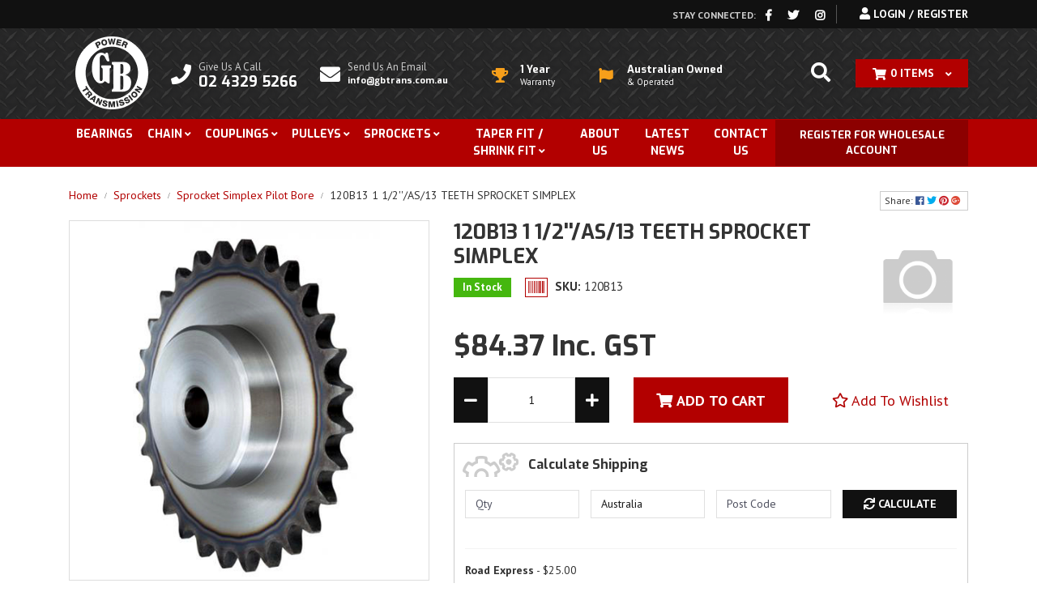

--- FILE ---
content_type: text/html; charset=utf-8
request_url: https://www.gbptww.com/120b13-1-1-2-as-13-teeth-sprocket-simplex
body_size: 27996
content:
<!DOCTYPE html>
<html lang="en">
<head itemscope itemtype="http://schema.org/WebSite">
	<meta http-equiv="Content-Type" content="text/html; charset=utf-8"/>
<meta name="keywords" content="GB  ,120B13 1 1/2''/AS/13 TEETH SPROCKET SIMPLEX"/>
<meta name="description" content="120B13 1 1/2&#39;&#39;/AS/13 TEETH SPROCKET SIMPLEX - GB  "/>
 <meta name="viewport" content="width=device-width, initial-scale=1, shrink-to-fit=no">
<meta property="og:image" content="https://www.gbptww.com/assets/full/120B13.jpg?20200707031640"/>
<meta property="og:title" content="120B13 1 1/2&#39;&#39;/AS/13 TEETH SPROCKET SIMPLEX - GB  "/>
<meta property="og:site_name" content="GB POWER TRANSMISSION P/L"/>
<meta property="og:type" content="website"/>
<meta property="og:url" content="https://www.gbptww.com/120b13-1-1-2-as-13-teeth-sprocket-simplex"/>
<meta property="og:description" content="120B13 1 1/2&#39;&#39;/AS/13 TEETH SPROCKET SIMPLEX - GB  "/>

<title itemprop='name'>120B13 1 1/2&#39;&#39;/AS/13 TEETH SPROCKET SIMPLEX - GB  </title>
<link rel="canonical" href="https://www.gbptww.com/120b13-1-1-2-as-13-teeth-sprocket-simplex" itemprop="url"/>
<link rel="shortcut icon" href="/assets/favicon_logo.png?1565671868"/>
<!-- Neto Assets -->
<link rel="dns-prefetch preconnect" href="//cdn.neto.com.au">
<link rel="dns-prefetch" href="//use.fontawesome.com">
<link rel="dns-prefetch" href="//google-analytics.com">
<!--<link rel="stylesheet" href="https://pro.fontawesome.com/releases/v5.1.0/css/all.css" integrity="sha384-87DrmpqHRiY8hPLIr7ByqhPIywuSsjuQAfMXAE0sMUpY3BM7nXjf+mLIUSvhDArs" crossorigin="anonymous">-->
<link rel="stylesheet" type="text/css" href="https://use.fontawesome.com/releases/v5.7.2/css/all.css" media="all"/>
<link rel="stylesheet" type="text/css" href="https://cdn.neto.com.au/assets/neto-cdn/jquery_ui/1.11.1/css/custom-theme/jquery-ui-1.8.18.custom.css" media="all"/>
<!--[if lte IE 8]>
	<script type="text/javascript" src="https://cdn.neto.com.au/assets/neto-cdn/html5shiv/3.7.0/html5shiv.js"></script>
	<script type="text/javascript" src="https://cdn.neto.com.au/assets/neto-cdn/respond.js/1.3.0/respond.min.js"></script>
<![endif]-->


	<link rel="preload" href="/assets/themes/2019-07-avtech-00344136/css/app.css?1565671868" as="style">
	<link rel="preload" href="/assets/themes/2019-07-avtech-00344136/css/style.css?1565671868" as="style">
	<link class="theme-selector" rel="stylesheet" type="text/css" href="/assets/themes/2019-07-avtech-00344136/css/app.css?1565671868" media="all"/>
	<link rel="stylesheet" type="text/css" href="/assets/themes/2019-07-avtech-00344136/css/style.css?1565671868" media="all"/>
	<link rel="stylesheet" type="text/css" href="/assets/themes/2019-07-avtech-00344136/plugins/slick/slick.css?1565671868" media="all"/>
	<link href="https://fonts.googleapis.com/css?family=PT+Sans:400,700" rel="stylesheet">
	<link href="https://fonts.googleapis.com/css?family=Exo:400,700" rel="stylesheet">
</head>

<body id="n_product" class="n_2019-07-avtech-00344136">
<a href="#main-content" class="sr-only sr-only-focusable">Skip to main content</a>
<header class="wrapper-top-content" aria-label="Top content container">
	<section class="wrapper-top-links ">
		<div class="container">
			<div class="row">
				<div class="col-12">
					
					<div class="top-links-right">
						<ul class="top-social" itemscope itemtype="http://schema.org/Organization" role="contentinfo" aria-label="Social media">
							<li>Stay Connected: </li>
							<li><a itemprop="sameAs" href="https://www.facebook.com/" target="_blank" title="GB Power Transmission on Facebook" rel="noopener"><i class="fab fa-facebook-f" aria-hidden="true"></i><span class="sr-only">Facebook</span></a></li>
							<li><a itemprop="sameAs" href="https://twitter.com/" target="_blank" title="GB Power Transmission on Twitter" rel="noopener"><i class="fab fa-twitter" aria-hidden="true"></i><span class="sr-only">Twitter</span></a></li>
							<li><a itemprop="sameAs" href="https://www.instagram.com/" target="_blank" title="GB Power Transmission on Instagram" rel="noopener"><i class="fab fa-instagram" aria-hidden="true"></i><span class="sr-only">Instagram</span></a></li>
							</ul>
						<ul class="top-acct">
							<span nloader-content-id="Y_WpEcUmvvDczgT8PbJneN4erWHSWOmpTZW7zF1jSRo4aRuy77rwMz-AvD2G3RY79UGsf-03B6tEwCHzjdbuxA" nloader-content="[base64]" nloader-data="aPklJbp_rXjBbBQTpXtVkR_nQpTBY05DiufCkZEujFo"></span></ul>
					</div>
				</div>
			</div>
		</div>
	</section>
	<section class="wrapper-header">
		<div class="container">
			<div class="row">
				<div class="d-block d-md-none col-12">
					<div class="row">
						<div class="col-7 col-sm-4 wrapper-logo text-sm-left">
							<a href="https://www.gbptww.com" title="GB Power Transmission">
								<img class="logo" src="/assets/website_logo.png?1565671868" alt="GB Power Transmission logo"/>
							</a>
						</div>
						<div class="col-5 col-sm-8 d-block d-md-none text-right top-mob-head-right">
							<button class="navbar-toggler" type="button" data-toggle="collapse" data-target="#navbarMainMenu" aria-controls="navbarMainMenu" aria-expanded="false" aria-label="Toggle navigation">
								<i class="fa fa-bars fa-lg" aria-hidden="true"></i>
							</button>
							<a class="navbar-toggler d-sm-inline-block d-md-none" href="https://www.gbptww.com/_mycart?tkn=cart&ts=1768924432744582" aria-label="Shopping cart">
								<i class="fa fa-shopping-cart fa-lg" aria-hidden="true"></i>
								<span class="badge badge-pill badge-secondary" rel="a2c_item_count">0</span>
							</a>
						</div>
					</div>
				</div>
				<div class="d-none d-md-block col-12">
					<div class="wrapper-logo">
						<a href="https://www.gbptww.com" title="GB Power Transmission">
							<img class="logo" src="/assets/website_logo.png?1565671868" alt="GB Power Transmission logo"/>
						</a>
					</div>
					<div class="wrap-head-center">
						<ul class="header-contact">
							<li class="head-phone">
									<a href="tel:0243295266"><span>Give Us A Call</span><span>02 4329 5266</span></a>
								</li>
							<li class="head-eadd">
									<a href="mailto:info@gbtrans.com.au"><span>Send Us An Email</span><span>info@gbtrans.com.au</span></a>
								</li>
							</ul>
						<ul class="header-usp"><li>
  <div class="usp-icon">
    <i class="fas fa-trophy"></i></div>
  <div class="usp-text">
    <h3>1 Year</h3>
    <p>Warranty</p>
    </div>
</li><li>
  <div class="usp-icon">
    <i class="fas fa-flag"></i></div>
  <div class="usp-text">
    <h3>Australian Owned</h3>
    <p>& Operated</p>
    </div>
</li></ul>
					</div>
					<div class="wrap-head-right">
						<ul class="top-cart">
							<li class="header-search"><a href="#" data-toggle="searchoffcanvas"><i class="fas fa-search"></i></a></li>
							<li id="header-cart" class="btn-group" role="group">
								<a href="#" class="dropdown-toggle" class="btn btn-success" id="cartcontentsheader" data-toggle="dropdown" aria-haspopup="true" aria-expanded="false" aria-label="Shopping cart dropdown">
									<i class="fas fa-shopping-cart" aria-hidden="true"></i><span rel="a2c_item_count">0</span> <span class="d-none d-lg-inline">Items</span>
								</a>
								<ul class="dropdown-menu dropdown-menu-right float-right">
									<li class="box" id="neto-dropdown">
										<div class="body" id="cartcontents"></div>
										<div class="footer"></div>
									</li>
								</ul>
							</li>
						</ul>
					</div>
				</div>
			</div>
		</div>
	</section>
	<section class="wrapper-nav">
		<div class="container">
			<nav class="navbar navbar-expand-md">
				<div class="collapse navbar-collapse" id="navbarMainMenu">
					<ul class="navbar-nav mr-auto navbardesk" role="navigation" aria-label="Main menu">
						<li class="nav-item ">
										<a href="https://www.gbptww.com/bearings/" class="nav-link " >Bearings</a>
										</li><li class="nav-item dropdown">
										<a href="https://www.gbptww.com/chain/" class="nav-link dropdown-toggle" role="button" data-toggle="dropdown" aria-haspopup="true" aria-expanded="false">Chain</a>
										<ul class="dropdown-menu">
												<li class=""> <a href="https://www.gbptww.com/chain/agricultural-chain/" class="nuhover dropdown-item">Agricultural Chain</a>
										</li><li class=""> <a href="https://www.gbptww.com/chain/bs-conveyor-chain/" class="nuhover dropdown-item">BS Conveyor Chain</a>
										</li><li class=""> <a href="https://www.gbptww.com/chain/cast-steel-chain/" class="nuhover dropdown-item">Cast Steel Chain</a>
										</li><li class=""> <a href="https://www.gbptww.com/chain/chain-breakers/" class="nuhover dropdown-item">Chain Breakers</a>
										</li><li class=""> <a href="https://www.gbptww.com/chain/dongbo-leaf-chain/" class="nuhover dropdown-item">Dongbo Leaf Chain</a>
										</li><li class=""> <a href="https://www.gbptww.com/chain/fb-chain-gauge/" class="nuhover dropdown-item">FB Chain Gauge</a>
										</li><li class=""> <a href="https://www.gbptww.com/chain/gb-american-standard-heavy-duty-roller-chain/" class="nuhover dropdown-item">GB American Standard Heavy Duty Roller Chain</a>
										</li><li class=""> <a href="https://www.gbptww.com/chain/gb-american-standard-roller-chain/" class="nuhover dropdown-item">GB American Standard Roller Chain</a>
										</li><li class=""> <a href="https://www.gbptww.com/chain/gb-as-double-pitch-conveyor-chain/" class="nuhover dropdown-item">GB AS Double Pitch Conveyor Chain</a>
										</li><li class=""> <a href="https://www.gbptww.com/chain/gb-british-standard-roller-chain/" class="nuhover dropdown-item">GB British Standard Roller Chain</a>
										</li><li class=""> <a href="https://www.gbptww.com/chain/gb-hollow-pin-chain/" class="nuhover dropdown-item">GB Hollow Pin Chain</a>
										</li><li class=""> <a href="https://www.gbptww.com/chain/gb-leaf-chain/" class="nuhover dropdown-item">GB Leaf Chain</a>
										</li><li class=""> <a href="https://www.gbptww.com/chain/motorcycle-o-ring-chain/" class="nuhover dropdown-item">Motorcycle & O Ring Chain</a>
										</li><li class=""> <a href="https://www.gbptww.com/chain/pintle-chain/" class="nuhover dropdown-item">Pintle Chain</a>
										</li><li class=""> <a href="https://www.gbptww.com/chain/pressed-steel-detachable-chain/" class="nuhover dropdown-item">Pressed Steel Detachable Chain</a>
										</li><li class=""> <a href="https://www.gbptww.com/chain/stainless-steel-roller-chain/" class="nuhover dropdown-item">Stainless Steel Roller Chain</a>
										</li><li class=""> <a href="https://www.gbptww.com/chain/timber-mill-chain/" class="nuhover dropdown-item">Timber Mill Chain</a>
										</li><li class=""> <a href="https://www.gbptww.com/chain/trencher-chain/" class="nuhover dropdown-item">Trencher Chain</a>
										</li><li class=""> <a href="https://www.gbptww.com/chain/senqcia-american-standard-roller-chain/" class="nuhover dropdown-item">Zexus  American Standard Roller Chain</a>
										</li><li class=""> <a href="https://www.gbptww.com/chain/senqcia-american-standard-heavy-duty-roller-chain/" class="nuhover dropdown-item">Zexus American Standard Heavy Duty Roller Chain</a>
										</li><li class=""> <a href="https://www.gbptww.com/chain/senqcia-british-standard-roller-chain/" class="nuhover dropdown-item">Zexus British Standard Roller Chain</a>
										</li><li class=""> <a href="https://www.gbptww.com/chain/senqcia-cr2-corrosion-resistant-roller-chain/" class="nuhover dropdown-item">Zexus CR2 Corrosion Resistant Roller Chain</a>
										</li><li class=""> <a href="https://www.gbptww.com/chain/senqcia-double-pitch-roller-chain/" class="nuhover dropdown-item">Zexus Double Pitch Roller Chain</a>
										</li><li class=""> <a href="https://www.gbptww.com/chain/senqcia-fs-self-lube-roller-chain/" class="nuhover dropdown-item">Zexus FS Self Lube Roller Chain</a>
										</li><li class=""> <a href="https://www.gbptww.com/chain/senqcia-leaf-chain/" class="nuhover dropdown-item">Zexus Leaf Chain</a>
										</li>
											</ul>
										</li><li class="nav-item dropdown">
										<a href="https://www.gbptww.com/couplings/" class="nav-link dropdown-toggle" role="button" data-toggle="dropdown" aria-haspopup="true" aria-expanded="false">Couplings</a>
										<ul class="dropdown-menu">
												<li class=""> <a href="https://www.gbptww.com/couplings/chain-couplings/" class="nuhover dropdown-item">Chain Couplings</a>
										</li><li class=""> <a href="https://www.gbptww.com/couplings/cone-ring-couplings/" class="nuhover dropdown-item">Cone Ring Couplings</a>
										</li><li class=""> <a href="https://www.gbptww.com/couplings/curved-tooth-gear-coupling/" class="nuhover dropdown-item">Curved Tooth Gear Coupling </a>
										</li><li class=""> <a href="https://www.gbptww.com/couplings/ge-curved-jaw-coupling/" class="nuhover dropdown-item">GE Curved Jaw Coupling</a>
										</li><li class=""> <a href="https://www.gbptww.com/couplings/hrc-couplings/" class="nuhover dropdown-item">HRC Couplings</a>
										</li><li class=""> <a href="https://www.gbptww.com/couplings/jaw-couplings-jaw-spacer/" class="nuhover dropdown-item">Jaw Couplings & Jaw Spacer</a>
										</li><li class=""> <a href="https://www.gbptww.com/couplings/rigid-couplings-rm/" class="nuhover dropdown-item">Rigid Couplings RM</a>
										</li><li class=""> <a href="https://www.gbptww.com/couplings/tyre-couplings-f-sm/" class="nuhover dropdown-item">Tyre Couplings F & SM</a>
										</li>
											</ul>
										</li><li class="nav-item dropdown">
										<a href="https://www.gbptww.com/pulleys/" class="nav-link dropdown-toggle" role="button" data-toggle="dropdown" aria-haspopup="true" aria-expanded="false">Pulleys</a>
										<ul class="dropdown-menu">
												<li class=""> <a href="https://www.gbptww.com/pulleys/spa-taper-lock-pulleys/" class="nuhover dropdown-item">SPA Taper Lock Pulleys</a>
										</li><li class=""> <a href="https://www.gbptww.com/pulleys/spb-taper-lock-pulleys/" class="nuhover dropdown-item">SPB Taper Lock Pulleys</a>
										</li><li class=""> <a href="https://www.gbptww.com/pulleys/spc-taper-lock-pulleys/" class="nuhover dropdown-item">SPC Taper Lock Pulleys</a>
										</li><li class=""> <a href="https://www.gbptww.com/pulleys/spz-taper-lock-pulleys/" class="nuhover dropdown-item">SPZ Taper Lock Pulleys</a>
										</li>
											</ul>
										</li><li class="nav-item dropdown">
										<a href="https://www.gbptww.com/sprockets/" class="nav-link dropdown-toggle" role="button" data-toggle="dropdown" aria-haspopup="true" aria-expanded="false">Sprockets</a>
										<ul class="dropdown-menu">
												<li class=""> <a href="https://www.gbptww.com/sprockets/idler-sprockets/" class="nuhover dropdown-item">Idler Sprockets</a>
										</li><li class=""> <a href="https://www.gbptww.com/sprockets/sprocket-duplex-pilot-bore/" class="nuhover dropdown-item">Sprocket Duplex Pilot Bore</a>
										</li><li class=""> <a href="https://www.gbptww.com/sprockets/sprocket-plate-wheel-pilot-bore/" class="nuhover dropdown-item">Sprocket Plate Wheel Pilot Bore</a>
										</li><li class=""> <a href="https://www.gbptww.com/sprockets/sprocket-simplex-pilot-bore/" class="nuhover dropdown-item">Sprocket Simplex Pilot Bore</a>
										</li><li class=""> <a href="https://www.gbptww.com/sprockets/taper-lock-sprocket/" class="nuhover dropdown-item">Taper Lock Sprocket</a>
										</li><li class=""> <a href="https://www.gbptww.com/sprockets/tensioner-arms/" class="nuhover dropdown-item">Tensioner Arms</a>
										</li><li class=""> <a href="https://www.gbptww.com/sprockets/weld-fit-sprockets-pre-bored-hubs/" class="nuhover dropdown-item">Weld Fit Sprockets & Pre Bored Hubs</a>
										</li>
											</ul>
										</li><li class="nav-item dropdown">
										<a href="https://www.gbptww.com/taper-fit-shrink-fit/" class="nav-link dropdown-toggle" role="button" data-toggle="dropdown" aria-haspopup="true" aria-expanded="false">Taper Fit / Shrink Fit</a>
										<ul class="dropdown-menu">
												<li class=""> <a href="https://www.gbptww.com/taper-fit-shrink-fit/capt-shaft-locks/" class="nuhover dropdown-item">CAPT Shaft Locks</a>
										</li><li class=""> <a href="https://www.gbptww.com/taper-fit-shrink-fit/steel-taper-fit-bush/" class="nuhover dropdown-item">Steel Taper Fit Bush</a>
										</li><li class=""> <a href="https://www.gbptww.com/taper-fit-shrink-fit/taper-fit-bush/" class="nuhover dropdown-item">Taper Fit Bush</a>
										</li><li class=""> <a href="https://www.gbptww.com/taper-fit-shrink-fit/weld-on-hubs/" class="nuhover dropdown-item">Weld on Hubs</a>
										</li>
											</ul>
										</li>
						<li class="nav-item ">
										<a href="/about-us/" class="nav-link " >About Us</a>
										</li><li class="nav-item ">
										<a href="/blog/our-blog" class="nav-link " >Latest News</a>
										</li><li class="nav-item ">
										<a href="/form/contact-us/" class="nav-link " >Contact Us</a>
										</li>
						</ul>
					<ul class="navbar-nav navbar-right navbardesk" role="navigation" aria-label="Wholesale Account Registration">
						<li class="nav-item"><a href="https://www.gbptww.com/_myacct/wholesaleregister" role="button" class="nav-link">Register for Wholesale Account</a></li>
					</ul>
					<ul class="mobnav d-block d-md-none" role="navigation" aria-label="Mobile Menu" id="mob-menu-cat">
						<li>
										<a href="https://www.gbptww.com/bearings/">Bearings</a>
										</li><li>
										<a data-toggle="collapse" data-parent="#mob-menu-cat" href="#mob-menu-123" class="collapsed mob-drop">Chain</a>
										<ul id="mob-menu-123" class="panel-collapse collapse collapse-menu">
												<li><a href="https://www.gbptww.com/chain/">View All Chain</a></li>
												<li>
										<a href="https://www.gbptww.com/chain/agricultural-chain/">Agricultural Chain</a>
										</li><li>
										<a href="https://www.gbptww.com/chain/bs-conveyor-chain/">BS Conveyor Chain</a>
										</li><li>
										<a href="https://www.gbptww.com/chain/cast-steel-chain/">Cast Steel Chain</a>
										</li><li>
										<a href="https://www.gbptww.com/chain/chain-breakers/">Chain Breakers</a>
										</li><li>
										<a href="https://www.gbptww.com/chain/dongbo-leaf-chain/">Dongbo Leaf Chain</a>
										</li><li>
										<a href="https://www.gbptww.com/chain/fb-chain-gauge/">FB Chain Gauge</a>
										</li><li>
										<a href="https://www.gbptww.com/chain/gb-american-standard-heavy-duty-roller-chain/">GB American Standard Heavy Duty Roller Chain</a>
										</li><li>
										<a href="https://www.gbptww.com/chain/gb-american-standard-roller-chain/">GB American Standard Roller Chain</a>
										</li><li>
										<a href="https://www.gbptww.com/chain/gb-as-double-pitch-conveyor-chain/">GB AS Double Pitch Conveyor Chain</a>
										</li><li>
										<a href="https://www.gbptww.com/chain/gb-british-standard-roller-chain/">GB British Standard Roller Chain</a>
										</li><li>
										<a href="https://www.gbptww.com/chain/gb-hollow-pin-chain/">GB Hollow Pin Chain</a>
										</li><li>
										<a href="https://www.gbptww.com/chain/gb-leaf-chain/">GB Leaf Chain</a>
										</li><li>
										<a href="https://www.gbptww.com/chain/motorcycle-o-ring-chain/">Motorcycle & O Ring Chain</a>
										</li><li>
										<a href="https://www.gbptww.com/chain/pintle-chain/">Pintle Chain</a>
										</li><li>
										<a href="https://www.gbptww.com/chain/pressed-steel-detachable-chain/">Pressed Steel Detachable Chain</a>
										</li><li>
										<a href="https://www.gbptww.com/chain/stainless-steel-roller-chain/">Stainless Steel Roller Chain</a>
										</li><li>
										<a href="https://www.gbptww.com/chain/timber-mill-chain/">Timber Mill Chain</a>
										</li><li>
										<a href="https://www.gbptww.com/chain/trencher-chain/">Trencher Chain</a>
										</li><li>
										<a href="https://www.gbptww.com/chain/senqcia-american-standard-roller-chain/">Zexus  American Standard Roller Chain</a>
										</li><li>
										<a href="https://www.gbptww.com/chain/senqcia-american-standard-heavy-duty-roller-chain/">Zexus American Standard Heavy Duty Roller Chain</a>
										</li><li>
										<a href="https://www.gbptww.com/chain/senqcia-british-standard-roller-chain/">Zexus British Standard Roller Chain</a>
										</li><li>
										<a href="https://www.gbptww.com/chain/senqcia-cr2-corrosion-resistant-roller-chain/">Zexus CR2 Corrosion Resistant Roller Chain</a>
										</li><li>
										<a href="https://www.gbptww.com/chain/senqcia-double-pitch-roller-chain/">Zexus Double Pitch Roller Chain</a>
										</li><li>
										<a href="https://www.gbptww.com/chain/senqcia-fs-self-lube-roller-chain/">Zexus FS Self Lube Roller Chain</a>
										</li><li>
										<a href="https://www.gbptww.com/chain/senqcia-leaf-chain/">Zexus Leaf Chain</a>
										</li>
											</ul>
										</li><li>
										<a data-toggle="collapse" data-parent="#mob-menu-cat" href="#mob-menu-125" class="collapsed mob-drop">Couplings</a>
										<ul id="mob-menu-125" class="panel-collapse collapse collapse-menu">
												<li><a href="https://www.gbptww.com/couplings/">View All Couplings</a></li>
												<li>
										<a href="https://www.gbptww.com/couplings/chain-couplings/">Chain Couplings</a>
										</li><li>
										<a href="https://www.gbptww.com/couplings/cone-ring-couplings/">Cone Ring Couplings</a>
										</li><li>
										<a href="https://www.gbptww.com/couplings/curved-tooth-gear-coupling/">Curved Tooth Gear Coupling </a>
										</li><li>
										<a href="https://www.gbptww.com/couplings/ge-curved-jaw-coupling/">GE Curved Jaw Coupling</a>
										</li><li>
										<a href="https://www.gbptww.com/couplings/hrc-couplings/">HRC Couplings</a>
										</li><li>
										<a href="https://www.gbptww.com/couplings/jaw-couplings-jaw-spacer/">Jaw Couplings & Jaw Spacer</a>
										</li><li>
										<a href="https://www.gbptww.com/couplings/rigid-couplings-rm/">Rigid Couplings RM</a>
										</li><li>
										<a href="https://www.gbptww.com/couplings/tyre-couplings-f-sm/">Tyre Couplings F & SM</a>
										</li>
											</ul>
										</li><li>
										<a data-toggle="collapse" data-parent="#mob-menu-cat" href="#mob-menu-162" class="collapsed mob-drop">Pulleys</a>
										<ul id="mob-menu-162" class="panel-collapse collapse collapse-menu">
												<li><a href="https://www.gbptww.com/pulleys/">View All Pulleys</a></li>
												<li>
										<a href="https://www.gbptww.com/pulleys/spa-taper-lock-pulleys/">SPA Taper Lock Pulleys</a>
										</li><li>
										<a href="https://www.gbptww.com/pulleys/spb-taper-lock-pulleys/">SPB Taper Lock Pulleys</a>
										</li><li>
										<a href="https://www.gbptww.com/pulleys/spc-taper-lock-pulleys/">SPC Taper Lock Pulleys</a>
										</li><li>
										<a href="https://www.gbptww.com/pulleys/spz-taper-lock-pulleys/">SPZ Taper Lock Pulleys</a>
										</li>
											</ul>
										</li><li>
										<a data-toggle="collapse" data-parent="#mob-menu-cat" href="#mob-menu-133" class="collapsed mob-drop">Sprockets</a>
										<ul id="mob-menu-133" class="panel-collapse collapse collapse-menu">
												<li><a href="https://www.gbptww.com/sprockets/">View All Sprockets</a></li>
												<li>
										<a href="https://www.gbptww.com/sprockets/idler-sprockets/">Idler Sprockets</a>
										</li><li>
										<a href="https://www.gbptww.com/sprockets/sprocket-duplex-pilot-bore/">Sprocket Duplex Pilot Bore</a>
										</li><li>
										<a href="https://www.gbptww.com/sprockets/sprocket-plate-wheel-pilot-bore/">Sprocket Plate Wheel Pilot Bore</a>
										</li><li>
										<a href="https://www.gbptww.com/sprockets/sprocket-simplex-pilot-bore/">Sprocket Simplex Pilot Bore</a>
										</li><li>
										<a href="https://www.gbptww.com/sprockets/taper-lock-sprocket/">Taper Lock Sprocket</a>
										</li><li>
										<a href="https://www.gbptww.com/sprockets/tensioner-arms/">Tensioner Arms</a>
										</li><li>
										<a href="https://www.gbptww.com/sprockets/weld-fit-sprockets-pre-bored-hubs/">Weld Fit Sprockets & Pre Bored Hubs</a>
										</li>
											</ul>
										</li><li>
										<a data-toggle="collapse" data-parent="#mob-menu-cat" href="#mob-menu-160" class="collapsed mob-drop">Taper Fit / Shrink Fit</a>
										<ul id="mob-menu-160" class="panel-collapse collapse collapse-menu">
												<li><a href="https://www.gbptww.com/taper-fit-shrink-fit/">View All Taper Fit / Shrink Fit</a></li>
												<li>
										<a href="https://www.gbptww.com/taper-fit-shrink-fit/capt-shaft-locks/">CAPT Shaft Locks</a>
										</li><li>
										<a href="https://www.gbptww.com/taper-fit-shrink-fit/steel-taper-fit-bush/">Steel Taper Fit Bush</a>
										</li><li>
										<a href="https://www.gbptww.com/taper-fit-shrink-fit/taper-fit-bush/">Taper Fit Bush</a>
										</li><li>
										<a href="https://www.gbptww.com/taper-fit-shrink-fit/weld-on-hubs/">Weld on Hubs</a>
										</li>
											</ul>
										</li>
						<li>
										<a href="/about-us/">About Us</a>
										</li><li>
										<a href="/blog/our-blog">Latest News</a>
										</li><li>
										<a href="/form/contact-us/">Contact Us</a>
										</li>
						<li><a href="https://www.gbptww.com/_myacct/wholesaleregister" role="button">Register for Wholesale Account</a></li>
					</ul>
				</div>
			</nav>
		</div>
		<div class="wrapper-search">
			<div class="container">
				<div class="row">
					<div class="col-12">
						<div class="header-search">
							<form name="productsearch" method="get" action="/" role="search" aria-label="Product search">
								<input type="hidden" name="rf" value="kw"/>
								<div class="input-group">
									<input class="form-control ajax_search" value="" id="name_search" autocomplete="off" name="kw" type="search" placeholder="Search..." aria-label="Input search"/>
									<div class="input-group-append">
										<button type="submit" value="Search" class="btn btn-outline-secondary" aria-label="Search site"><i class="fa fa-search" aria-hidden="true"></i></button>
									</div>
									<span class="closesearch"><i class="fas fa-times"></i></span>
								</div>
							</form>
						</div>
					</div>
				</div>
			</div>
		</div>
	</section>
	<section class="wrapper-mobsearch d-block d-md-none">
		<div class="container">
			<div class="row">
				<div class="col-12">
					<div class="header-search">
						<form name="productsearch" method="get" action="/" role="search" aria-label="Product search">
							<input type="hidden" name="rf" value="kw"/>
							<div class="input-group">
								<input class="form-control ajax_search" value="" id="name_search" autocomplete="off" name="kw" type="search" placeholder="Search..." aria-label="Input search"/>
								<div class="input-group-append">
									<button type="submit" value="Search" class="btn btn-outline-secondary" aria-label="Search site"><i class="fa fa-search" aria-hidden="true"></i></button>
								</div>
							</div>
						</form>
					</div>
				</div>
			</div>
		</div>
	</section>
</header>
<div id="main-content" class="container" role="main">
	<div class="row">
<div class="col-12">
		<nav aria-label="breadcrumb" itemscope itemtype="http://schema.org/BreadcrumbList">
				<ol class="breadcrumb" itemscope itemtype="http://schema.org/BreadcrumbList">
					<li class="breadcrumb-item" itemprop="itemListElement" itemscope itemtype="http://schema.org/ListItem">
						<a href="https://www.gbptww.com" itemprop="item"><span itemprop="name">Home</span></a>
					</li><li class="breadcrumb-item" itemprop="itemListElement" itemscope itemtype="http://schema.org/ListItem">
					<a href="/sprockets/" itemprop="item"><span itemprop="name">Sprockets</span></a>
				</li><li class="breadcrumb-item" itemprop="itemListElement" itemscope itemtype="http://schema.org/ListItem">
					<a href="/sprockets/sprocket-simplex-pilot-bore/" itemprop="item"><span itemprop="name">Sprocket Simplex Pilot Bore</span></a>
				</li><li class="breadcrumb-item" itemprop="itemListElement" itemscope itemtype="http://schema.org/ListItem">
					<a href="/120b13-1-1-2-as-13-teeth-sprocket-simplex" itemprop="item"><span itemprop="name">120B13 1 1/2&#39;&#39;/AS/13 TEETH SPROCKET SIMPLEX</span></a>
				</li></ol>
				</nav>
		<div class="row" itemscope itemtype="http://schema.org/Product">
		<div class="col-12 product-page-share d-block d-lg-none">
			<div class="dropdown">
				<button class="btn btn-default btn-sm dropdown-toggle" type="button" id="dropdownMenu120B13" data-toggle="dropdown" aria-controls="shareDropdown120B13" aria-label="Share product">
					Share: <i class="fab fa-facebook text-facebook" aria-hidden="true"></i>
					<i class="fab fa-twitter text-twitter" aria-hidden="true"></i>
					<i class="fab fa-pinterest text-pinterest" aria-hidden="true"></i>
					<i class="fab fa-google-plus text-google-plus" aria-hidden="true"></i>
				</button>
				<ul id="shareDropdown120B13" class="dropdown-menu" aria-labelledby="dropdownMenu120B13">
					<li><a class="dropdown-item js-social-share" href="//www.facebook.com/sharer/sharer.php?u=https%3A%2F%2Fwww.gbptww.com%2F120b13-1-1-2-as-13-teeth-sprocket-simplex"><i class="fab fa-facebook text-facebook" aria-hidden="true"></i> Facebook</a></li>
					<li><a class="dropdown-item js-social-share" href="//twitter.com/intent/tweet/?text=120B13%201%201%2F2%26%2339%3B%26%2339%3B%2FAS%2F13%20TEETH%20SPROCKET%20SIMPLEX&amp;url=https%3A%2F%2Fwww.gbptww.com%2F120b13-1-1-2-as-13-teeth-sprocket-simplex"><i class="fab fa-twitter text-twitter" aria-hidden="true"></i> Twitter</a></li>
					<li><a class="dropdown-item js-social-share" href="//www.pinterest.com/pin/create/button/?url=https%3A%2F%2Fwww.gbptww.com%2F120b13-1-1-2-as-13-teeth-sprocket-simplex&amp;media=https%3A%2F%2Fwww.gbptww.com%2Fassets%2Ffull%2F120B13.jpg%3F20200707031640&amp;description=120B13%201%201%2F2%26%2339%3B%26%2339%3B%2FAS%2F13%20TEETH%20SPROCKET%20SIMPLEX"><i class="fab fa-pinterest text-pinterest" aria-hidden="true"></i> Pinterest</a></li>
					<li><a class="dropdown-item js-social-share" href="//plus.google.com/share?url=https%3A%2F%2Fwww.gbptww.com%2F120b13-1-1-2-as-13-teeth-sprocket-simplex"><i class="fab fa-google-plus text-google-plus" aria-hidden="true"></i> Google+</a></li>
				</ul>
			</div>
		</div>
			<div class="col-12 d-block d-lg-none wrapper-product-title">
					<a class="product-brand" title="GB  " href="https://www.gbptww.com/brand/gb/"><img src="/assets/na.gif"></a>
					<h1 itemprop="name" aria-label="Product Name">120B13 1 1/2&#39;&#39;/AS/13 TEETH SPROCKET SIMPLEX</h1>
					<ul class="list-inline">
						<li class="list-inline-item">
							<span itemprop="availability" content="http://schema.org/InStock" class="badge badge-success">In Stock</span>
							</li>
						<li class="list-inline-item list-inline-item-sku"><i class="fas fa-barcode"></i>  <strong>SKU:</strong> 120B13</li>
					</ul>
					</div>
			<section class="col-12 col-lg-5" role="contentinfo" aria-label="Product images">
				<div id="_jstl__images"><input type="hidden" id="_jstl__images_k0" value="template"/><input type="hidden" id="_jstl__images_v0" value="aW1hZ2Vz"/><input type="hidden" id="_jstl__images_k1" value="type"/><input type="hidden" id="_jstl__images_v1" value="aXRlbQ"/><input type="hidden" id="_jstl__images_k2" value="onreload"/><input type="hidden" id="_jstl__images_v2" value=""/><input type="hidden" id="_jstl__images_k3" value="content_id"/><input type="hidden" id="_jstl__images_v3" value="136"/><input type="hidden" id="_jstl__images_k4" value="sku"/><input type="hidden" id="_jstl__images_v4" value="120B13"/><input type="hidden" id="_jstl__images_k5" value="preview"/><input type="hidden" id="_jstl__images_v5" value="y"/><div id="_jstl__images_r"><div class="main-image text-center">
	<a href="/assets/full/120B13.jpg?20200707031640" class=" fancybox" rel="product_images">
		<div class="zoom">
			<img src="/assets/full/120B13.jpg?20200707031640" class="d-none" aria-hidden="true">
			<img src="/assets/thumbL/120B13.jpg?20200707031640" rel="itmimg120B13" alt="120B13 1 1/2&#39;&#39;/AS/13 TEETH SPROCKET SIMPLEX" border="0" id="main-image" itemprop="image">
		</div>
	</a>
</div>
<br />
<div class="row">

</div></div></div>
			</section>
			<section class="col-12 col-lg-7" role="contentinfo" aria-label="Products information">
				<div id="_jstl__header"><input type="hidden" id="_jstl__header_k0" value="template"/><input type="hidden" id="_jstl__header_v0" value="aGVhZGVy"/><input type="hidden" id="_jstl__header_k1" value="type"/><input type="hidden" id="_jstl__header_v1" value="aXRlbQ"/><input type="hidden" id="_jstl__header_k2" value="preview"/><input type="hidden" id="_jstl__header_v2" value="y"/><input type="hidden" id="_jstl__header_k3" value="sku"/><input type="hidden" id="_jstl__header_v3" value="120B13"/><input type="hidden" id="_jstl__header_k4" value="content_id"/><input type="hidden" id="_jstl__header_v4" value="136"/><input type="hidden" id="_jstl__header_k5" value="onreload"/><input type="hidden" id="_jstl__header_v5" value=""/><div id="_jstl__header_r"><div class="row">
	<meta itemprop="brand" content="GB  "/>
	<div class="col-12 product-page-share d-none d-lg-block">
		<div class="dropdown">
			<button class="btn btn-default btn-sm dropdown-toggle" type="button" id="dropdownMenu120B13" data-toggle="dropdown" aria-controls="shareDropdown120B13" aria-label="Share product">
				Share: <i class="fab fa-facebook text-facebook" aria-hidden="true"></i>
				<i class="fab fa-twitter text-twitter" aria-hidden="true"></i>
				<i class="fab fa-pinterest text-pinterest" aria-hidden="true"></i>
				<i class="fab fa-google-plus text-google-plus" aria-hidden="true"></i>
			</button>
			<ul id="shareDropdown120B13" class="dropdown-menu" aria-labelledby="dropdownMenu120B13">
				<li><a class="dropdown-item js-social-share" href="//www.facebook.com/sharer/sharer.php?u=https%3A%2F%2Fwww.gbptww.com%2F120b13-1-1-2-as-13-teeth-sprocket-simplex"><i class="fab fa-facebook text-facebook" aria-hidden="true"></i> Facebook</a></li>
				<li><a class="dropdown-item js-social-share" href="//twitter.com/intent/tweet/?text=120B13%201%201%2F2%26%2339%3B%26%2339%3B%2FAS%2F13%20TEETH%20SPROCKET%20SIMPLEX&amp;url=https%3A%2F%2Fwww.gbptww.com%2F120b13-1-1-2-as-13-teeth-sprocket-simplex"><i class="fab fa-twitter text-twitter" aria-hidden="true"></i> Twitter</a></li>
				<li><a class="dropdown-item js-social-share" href="//www.pinterest.com/pin/create/button/?url=https%3A%2F%2Fwww.gbptww.com%2F120b13-1-1-2-as-13-teeth-sprocket-simplex&amp;media=https%3A%2F%2Fwww.gbptww.com%2Fassets%2Ffull%2F120B13.jpg%3F20200707031640&amp;description=120B13%201%201%2F2%26%2339%3B%26%2339%3B%2FAS%2F13%20TEETH%20SPROCKET%20SIMPLEX"><i class="fab fa-pinterest text-pinterest" aria-hidden="true"></i> Pinterest</a></li>
				<li><a class="dropdown-item js-social-share" href="//plus.google.com/share?url=https%3A%2F%2Fwww.gbptww.com%2F120b13-1-1-2-as-13-teeth-sprocket-simplex"><i class="fab fa-google-plus text-google-plus" aria-hidden="true"></i> Google+</a></li>
			</ul>
		</div>
	</div>
	<div class="wrapper-product-title col-sm-12 d-none d-lg-block">
	<a class="product-brand" title="GB  " href="https://www.gbptww.com/brand/gb/"><img src="/assets/na.gif"></a>
		<h1 class="" itemprop="name" aria-label="Product Name">120B13 1 1/2&#39;&#39;/AS/13 TEETH SPROCKET SIMPLEX</h1>
		<ul class="list-inline">
			<li class="list-inline-item">
				<span itemprop="availability" content="http://schema.org/InStock" class="badge badge-success">In Stock</span>
				</li>
			<li class="list-inline-item list-inline-item-sku"><i class="fas fa-barcode"></i>  <strong>SKU:</strong> 120B13</li>
		</ul>
		</div>
	<div itemprop="offers" itemscope itemtype="http://schema.org/Offer" class="wrapper-pricing col-sm-12">
			<meta itemprop="priceCurrency" content="AUD">
			<div class="h1" itemprop="price" content="76.7" aria-label="Store Price">
					$84.37 Inc. GST<span class="full-mobile">
						</span>
				</div>
			
			</div>
	</div></div></div>
				<!-- child products -->
				<form autocomplete="off" class="variation-wrapper">
  
  
  </form>
				<!-- addtocart functionality -->
					<div id="_jstl__buying_options"><input type="hidden" id="_jstl__buying_options_k0" value="template"/><input type="hidden" id="_jstl__buying_options_v0" value="YnV5aW5nX29wdGlvbnM"/><input type="hidden" id="_jstl__buying_options_k1" value="type"/><input type="hidden" id="_jstl__buying_options_v1" value="aXRlbQ"/><input type="hidden" id="_jstl__buying_options_k2" value="preview"/><input type="hidden" id="_jstl__buying_options_v2" value="y"/><input type="hidden" id="_jstl__buying_options_k3" value="sku"/><input type="hidden" id="_jstl__buying_options_v3" value="120B13"/><input type="hidden" id="_jstl__buying_options_k4" value="content_id"/><input type="hidden" id="_jstl__buying_options_v4" value="136"/><input type="hidden" id="_jstl__buying_options_k5" value="onreload"/><input type="hidden" id="_jstl__buying_options_v5" value=""/><div id="_jstl__buying_options_r"><div class="extra-options">
	
	<!-- PRODUCT OPTIONS -->
	

	
	
	
	<form class="buying-options" autocomplete="off" role="form" aria-label="Product purchase form">
		<input type="hidden" id="modelfIFRu120B13" name="model" value="120B13 1 1/2&#39;&#39;/AS/13 TEETH SPROCKET SIMPLEX">
		<input type="hidden" id="thumbfIFRu120B13" name="thumb" value="/assets/thumb/120B13.jpg?20200707031640">
		<input type="hidden" id="skufIFRu120B13" name="sku" value="120B13">
		<div class="row btn-stack btn-bo">
			<div class="col-12 col-md-4">
					<div class="btn-group quantity-field">
						<a href="javascript:void(0)" class="qty-plus btn btn-primary"><i class="fa fa-minus" aria-hidden="true"></i></a>
						<input type="text" min="0" class="form-control qty input-lg" id="qtyfIFRu120B13" name="qty" value="1" size="2"/>
						<a href="javascript:void(0)" class="qty-minus btn btn-primary"><i class="fa fa-plus" aria-hidden="true"></i></a>
					</div>
				</div>
				<div class="col-12 col-md-4">
					<button type="button" title="Add 120B13 1 1/2&#39;&#39;/AS/13 TEETH SPROCKET SIMPLEX to Cart" class="btn btn-lg btn-block btn-success btn-loads addtocart" data-loading-text="<i class='fa fa-spinner fa-spin' style='font-size: 14px'></i>" rel="fIFRu120B13">
							<i class="fa fa-shopping-cart" aria-hidden="true"></i> Add To Cart
						</button>
					</div>
			<div class="col-12 col-md-4">
				<div class="product-wishlist">
								<span nloader-content-id="rBbMuIPDpNWm2yIEw6SOuwwHXPP1y2Mrc973FsPVyao" nloader-content="[base64]"></span>
						</div>
				</div>
		</div>
	</form>
	<section class="card nCrossSell-card" id="shipbox" role="contentinfo" aria-label="Calculate shipping">
				<div class="card-header nCrossSell-head">
					<h4>Calculate Shipping</h4>
				</div>
				<div class="card-body">
					<div class="row btn-stack">
						<div class="col-12 col-md-3">
							<input type="number" name="input" min="0" id="n_qty" value="" size="2" class="form-control" placeholder="Qty" aria-label="qty">
						</div>
						<div class="col-12 col-md-3">
							<select id="country" class="form-control" aria-label="Country">
								<option value="AU" selected>Australia</option><option value="NZ" >New Zealand</option>
							</select>
						</div>
						<div class="col-12 col-md-3">
							<input type="text" name="input" id="zip" value="" size="5" class="form-control" placeholder="Post Code" aria-label="Post code">
						</div>
						<div class="col-12 col-md-3">
							<button type="button" class="btn btn-block btn-primary btn-loads" data-loading-text="<i class='fa fa-sync fa-spin' style='font-size: 14px'></i>" onClick="javascript:$.load_ajax_template('_buying_options', {'showloading': '1', 'sku': '120B13', 'qty': $('#n_qty').val() , 'ship_zip': $('#zip').val(), 'ship_country': $('#country').val()}),$(this).button('loading');" title="Calculate"><i class="fa fa-sync" aria-hidden="true"></i> Calculate</button>
						</div>
					</div>
					<br />
							<div role="alert" aria-atomic="true" aria-label="Shipping results"><div role="group" aria-label="Shipping method option">
							<hr aria-hidden="true"/>
							<strong>Road Express</strong> - $25.00 <br />
							<i class="text-muted">In the vast tapestry of transportation services, Road Express stands as the reliable thread that connects people, businesses, and communities. A versatile and accessible mode of conveyance, it offers a range of benefits for all your shipping needs.</i>
							</div><div role="group" aria-label="Shipping method option">
							<hr aria-hidden="true"/>
							<strong>Overnight Express</strong> - $25.00 <br />
							<i class="text-muted">you have an important package or document that needs to reach its destination urgently. In a world where time is of the essence, the Overnight Express service is your beacon of swiftness, reliability, and unparalleled convenience.</i>
							</div></div>
				</div>
			</section>
		<!-- End Shipping Options -->
	</div>

<div class="modal fade notifymodal" id="notifymodal">
	<div class="modal-dialog">
		<div class="modal-content">
			<div class="modal-header">
				<h4 class="modal-title">Notify me when back in stock</h4>
			</div>
			<div class="modal-body">
				<div class="form-group">
					<label>Your Name</label>
					<input placeholder="Jane Smith" name="from_name" id="from_name" type="text" class="form-control" value="">
				</div>
				<div class="form-group">
					<label>Your Email Address</label>
					<input placeholder="jane.smith@test.com.au" name="from" id="from" type="email" class="form-control" value="">
				</div>
				<div class="checkbox">
					<label>
						<input type="checkbox" value="y" class="terms_box" required/>
						I have read and agree to
						<a href="#" data-toggle="modal" data-target="#termsModal">Terms &amp; Conditions</a> and
						<a href="#" data-toggle="modal" data-target="#privacyModal">Privacy Policy</a>.
					</label>
					<span class="help-block hidden">Please tick this box to proceed.</span>
				</div>
			</div>
			<div class="modal-footer">
				<input class="btn btn-danger" type="button" data-dismiss="modal" value="Cancel">
				<input class="btn btn-success js-notifymodal-in-stock" data-sku="120B13" type="button" value="Save My Details">
			</div>
		</div><!-- /.modal-content -->
	</div>
</div></div></div>
				</section>
		</div>
		<div class="row mt-2">
				
				
				<div class="col-12 col-lg-4 col-xl-5">
					<div class="card card-enquiry-form">
							<div class="card-body">
							  	<iframe src="/form/product-enquiry/?model=120B13 1 1/2&#39;&#39;/AS/13 TEETH SPROCKET SIMPLEX&sku=120B13&category_name=" frameBorder="0" width="100%"></iframe>

							</div>
					</div>
				</div>
				<div class="col-12 col-lg-8 col-xl-7">
					<div class="accordion d-block d-md-none" id="accordionProduct">
  <div class="card active">
    <button class="btn btn-link card-header" id="headingDescription" type="button" data-toggle="collapse" data-target="#collapseDescription" aria-expanded="true" aria-controls="collapseDescription">
          Description
    </button>
    <div id="collapseDescription" class="collapse show" aria-labelledby="headingDescription" data-parent="#accordionProduct">
      <div class="card-body">
        <p>120B13 1 1/2''/AS/13 TEETH SPROCKET SIMPLEX</p>

<p>GB stocks a huge range of sprockets to suit most popular industrial roller chain.&nbsp; Stocked in Pilot Bore, Taper Lock and Weld Fit Sprockets all our products are precision machined to suit ANSI &amp; DIN international standards.&nbsp; All sprockets are sourced from factories operating under ISO 9002 quality certification.&nbsp; Special custom orders are available ex factory for bulk users including sprockets machined to suit customer drawing.&nbsp; Almost all of our standard range is imported with induction hardened teeth for extended service life.</p>
        <p class="small">
          (<span itemprop="productID">120B13</span>)
        </p>
      </div>
    </div>
  </div>
  <div class="card">
        <button class="btn btn-link card-header" id="headingSpecifications" type="button" data-toggle="collapse" data-target="#collapseTermsSpecifications" aria-expanded="true" aria-controls="collapseTermsSpecifications">
          Specifications
        </button>
        <div id="collapseTermsSpecifications" class="collapse" aria-labelledby="headingTermsSpecifications" data-parent="#accordionProduct">
          <div class="card-body">
            <table class="table">
              <tbody>
                <tr>
                  <td><strong>SKU</strong></td>
                  <td>120B13</td>
                </tr>
                <tr>
                  <td><strong>Brand</strong></td>
                  <td>GB  </td>
                </tr>
                <tr>
                  <td><strong>Shipping Weight</strong></td>
                  <td>5.9100kg</td>
                </tr>
                <tr>
                  <td><strong>Shipping Width</strong></td>
                  <td>0.159m</td>
                </tr>
                <tr>
                  <td><strong>Shipping Height</strong></td>
                  <td>0.050m</td>
                </tr>
                <tr>
                  <td><strong>Shipping Length</strong></td>
                  <td>0.159m</td>
                </tr>
                <tr>
                  <td><strong>Unit Of Measure</strong></td>
                  <td>1</td>
                </tr>
                </tbody>
            </table>
          </div>
        </div>
      </div>
      <div class="card">
          <button class="btn btn-link card-header" id="headingTermsConditions" type="button" data-toggle="collapse" data-target="#collapseReviews" aria-expanded="true" aria-controls="collapseReviews">
                Reviews
                <i class="far fa-star" aria-hidden="true"></i>
                <i class="far fa-star" aria-hidden="true"></i>
                <i class="far fa-star" aria-hidden="true"></i>
                <i class="far fa-star" aria-hidden="true"></i>
                <i class="far fa-star" aria-hidden="true"></i>
                </button>
          <div id="collapseReviews" class="collapse" aria-labelledby="headingReviews" data-parent="#accordionProduct">
            <div class="card-body">

              
              <h4>Be The First To Review This Product!</h4>
                <p>Help other GB Power Transmission users shop smarter by writing reviews for products you have purchased.</p>
                <p><a href="https://www.gbptww.com/_myacct/write_review?item=120B13" class="btn btn-default"><i class="far fa-edit"></i> Write a product review</a></p>
              </div>
          </div>
        </div>
      </div>
<div class="tabbable d-none d-md-block">
  <ul class="nav nav-tabs" role="tablist">
    <li class="nav-item" id="tabDescription" role="tab" aria-controls="description" aria-selected="true">
      <a class="nav-link active" href="#description" data-toggle="tab">Description</a>
    </li>
    <li class="nav-item" id="tabSpecifications" role="tab" aria-controls="specifications" aria-selected="false">
      <a class="nav-link" href="#specifications" data-toggle="tab">Specifications</a>
    </li>
    <li class="nav-item" id="tabReviews" role="tab" aria-controls="reviews" aria-selected="false">
      <a class="nav-link" class="reviews" href="#reviews" data-toggle="tab">
        Reviews
        <i class="far fa-star" aria-hidden="true"></i>
        <i class="far fa-star" aria-hidden="true"></i>
        <i class="far fa-star" aria-hidden="true"></i>
        <i class="far fa-star" aria-hidden="true"></i>
        <i class="far fa-star" aria-hidden="true"></i>
        </a>
    </li>
    </ul>
  <div class="tab-content pt-3">
    <div role="tabpanel" aria-labelledby="tabDescription" class="tab-pane active" id="description">
      <section class="productdetails n-responsive-content" aria-label="Product Description">
        <p>120B13 1 1/2''/AS/13 TEETH SPROCKET SIMPLEX</p>

<p>GB stocks a huge range of sprockets to suit most popular industrial roller chain.&nbsp; Stocked in Pilot Bore, Taper Lock and Weld Fit Sprockets all our products are precision machined to suit ANSI &amp; DIN international standards.&nbsp; All sprockets are sourced from factories operating under ISO 9002 quality certification.&nbsp; Special custom orders are available ex factory for bulk users including sprockets machined to suit customer drawing.&nbsp; Almost all of our standard range is imported with induction hardened teeth for extended service life.</p>
      </section>
      <p class="small">
        (<span itemprop="productID">120B13</span>)
      </p>
    </div>
    <div role="tabpanel" aria-labelledby="tabSpecifications" class="tab-pane" id="specifications">
      <table class="table">
        <tbody>
          <tr>
            <td><strong>SKU</strong></td>
            <td>120B13</td>
          </tr>
          <tr>
            <td><strong>Brand</strong></td>
            <td>GB  </td>
          </tr>
          <tr>
            <td><strong>Shipping Weight</strong></td>
            <td>5.9100kg</td>
          </tr>
          <tr>
            <td><strong>Shipping Width</strong></td>
            <td>0.159m</td>
          </tr>
          <tr>
            <td><strong>Shipping Height</strong></td>
            <td>0.050m</td>
          </tr>
          <tr>
            <td><strong>Shipping Length</strong></td>
            <td>0.159m</td>
          </tr>
          <tr>
            <td><strong>Unit Of Measure</strong></td>
            <td>1</td>
          </tr>
          </tbody>
      </table>
    </div>
    <div role="tabpanel" aria-labelledby="tabReviews" class="tab-pane" id="reviews">
    
    <h4>Be The First To Review This Product!</h4>
      <p>Help other GB Power Transmission users shop smarter by writing reviews for products you have purchased.</p>
      <p><a href="https://www.gbptww.com/_myacct/write_review?item=120B13" class="btn btn-default"><i class="far fa-edit"></i> Write a product review</a></p>
    </div><!--/.tab-pane-->
    </div><!--/.tab-content-->
</div><!--/.tabbable-->
					</div>
				<div class="col-12">
					
					
					
					<hr aria-hidden="true"/>
						<div class="upsell-head">
							<h3 class="h2">More From This Category</h3>
						</div>
						<div class="row products-row"><article class="col-8 col-sm-6 col-md-4 col-lg-3 pb-2" role="article" aria-label="Product thumbnail">
	<div class="card thumbnail card-body" itemscope itemtype="http://schema.org/Product">
		<meta itemprop="brand" content="GB  "/>
		<meta itemprop="mpn" content="35B18"/>
		<a href="https://www.gbptww.com/35b18-3-8-as-18-teeth-35-1-sprocket-pilot-bore-ht" class="thumbnail-image pb-2">
			<img src="/assets/thumb/35B18.jpg?20200707031648" itemprop="image" class="product-image img-fluid" alt="35B18 3/8&quot;/AS/18 TEETH 35-1 Sprocket Pilot Bore HT" rel="itmimg35B18">
		</a>
		<p class="card-title h4" itemprop="name"><a href="https://www.gbptww.com/35b18-3-8-as-18-teeth-35-1-sprocket-pilot-bore-ht">35B18 3/8"/AS/18 TEETH 35-1 Sprocket Pilot Bore HT<span class="text-muted">35B18</span></a></p>
		<p class="price" itemprop="offers" itemscope itemtype="http://schema.org/Offer" aria-label="35B18 3/8&quot;/AS/18 TEETH 35-1 Sprocket Pilot Bore HT price">
			<span itemprop="price" content="15.2">$16.72 Inc. GST</span>
				<meta itemprop="priceCurrency" content="AUD">
		</p>
		<!-- Purchase Logic -->
		<form class="form-inline buying-options">
			<input type="hidden" id="skuk5hQm35B18" name="skuk5hQm35B18" value="35B18">
				<input type="hidden" id="modelk5hQm35B18" name="modelk5hQm35B18" value="35B18 3/8&quot;/AS/18 TEETH 35-1 Sprocket Pilot Bore HT">
				<input type="hidden" id="thumbk5hQm35B18" name="thumbk5hQm35B18" value="/assets/thumb/35B18.jpg?20200707031648">
				<input type="hidden" id="qtyk5hQm35B18" name="qtyk5hQm35B18" value="1" class="input-tiny">
				<a class="notify_popup btn btn-outline-secondary btn-block btn-loads" href="https://www.gbptww.com/35b18-3-8-as-18-teeth-35-1-sprocket-pilot-bore-ht" title="Notify Me When 35B18 3/8&quot;/AS/18 TEETH 35-1 Sprocket Pilot Bore HT Is Back In Stock" data-loading-text="<i class='fa fa-spinner fa-spin' style='font-size: 14px'></i>">Sold Out</a>
				</form>
		<!-- /Purchase Logic -->
		<div class="savings-container">
				</div>
		</div>
</article>
<article class="col-8 col-sm-6 col-md-4 col-lg-3 pb-2" role="article" aria-label="Product thumbnail">
	<div class="card thumbnail card-body" itemscope itemtype="http://schema.org/Product">
		<meta itemprop="brand" content="GB  "/>
		<meta itemprop="mpn" content="12B21"/>
		<a href="https://www.gbptww.com/12b21-3-4-bs-21-teeth-12b-1-60-1-skt-pilot-bore-ht" class="thumbnail-image pb-2">
			<img src="/assets/thumb/12B21.jpg?20200707031620" itemprop="image" class="product-image img-fluid" alt="12B21 60B21 3/4&quot;/BS/21 TEETH 12B-1/60-1 Skt Pilot Bore HT" rel="itmimg12B21">
		</a>
		<p class="card-title h4" itemprop="name"><a href="https://www.gbptww.com/12b21-3-4-bs-21-teeth-12b-1-60-1-skt-pilot-bore-ht">12B21 60B21 3/4"/BS/21 TEETH 12B-1/60-1 Skt Pilot <span class="text-muted">12B21</span></a></p>
		<p class="price" itemprop="offers" itemscope itemtype="http://schema.org/Offer" aria-label="12B21 60B21 3/4&quot;/BS/21 TEETH 12B-1/60-1 Skt Pilot Bore HT price">
			<span itemprop="price" content="35.5">$39.05 Inc. GST</span>
				<meta itemprop="priceCurrency" content="AUD">
		</p>
		<!-- Purchase Logic -->
		<form class="form-inline buying-options">
			<input type="hidden" id="skuE2eTY12B21" name="skuE2eTY12B21" value="12B21">
				<input type="hidden" id="modelE2eTY12B21" name="modelE2eTY12B21" value="12B21 60B21 3/4&quot;/BS/21 TEETH 12B-1/60-1 Skt Pilot Bore HT">
				<input type="hidden" id="thumbE2eTY12B21" name="thumbE2eTY12B21" value="/assets/thumb/12B21.jpg?20200707031620">
				<input type="hidden" id="qtyE2eTY12B21" name="qtyE2eTY12B21" value="1" class="input-tiny">
				<button type="button" title="Add 12B21 60B21 3/4&quot;/BS/21 TEETH 12B-1/60-1 Skt Pilot Bore HT to Cart" class="addtocart btn-primary btn btn-block btn-loads" rel="E2eTY12B21" data-loading-text="<i class='fa fa-spinner fa-spin' style='font-size: 14px'></i>">Add to Cart</button>
				</form>
		<!-- /Purchase Logic -->
		<div class="savings-container">
				</div>
		</div>
</article>
<article class="col-8 col-sm-6 col-md-4 col-lg-3 pb-2" role="article" aria-label="Product thumbnail">
	<div class="card thumbnail card-body" itemscope itemtype="http://schema.org/Product">
		<meta itemprop="brand" content="GB  "/>
		<meta itemprop="mpn" content="081B23"/>
		<a href="https://www.gbptww.com/081b23-1-2-x-1-8-pb-sprocket" class="thumbnail-image pb-2">
			<img src="/assets/thumb/081B23.jpg?20200707034809" itemprop="image" class="product-image img-fluid" alt="081B23  1/2 X 1/8 410 Pilot Bore SPROCKET" rel="itmimg081B23">
		</a>
		<p class="card-title h4" itemprop="name"><a href="https://www.gbptww.com/081b23-1-2-x-1-8-pb-sprocket">081B23  1/2 X 1/8 410 Pilot Bore SPROCKET<span class="text-muted">081B23</span></a></p>
		<p class="price" itemprop="offers" itemscope itemtype="http://schema.org/Offer" aria-label="081B23  1/2 X 1/8 410 Pilot Bore SPROCKET price">
			<span itemprop="price" content="18.3">$20.13 Inc. GST</span>
				<meta itemprop="priceCurrency" content="AUD">
		</p>
		<!-- Purchase Logic -->
		<form class="form-inline buying-options">
			<input type="hidden" id="skuIpkOL081B23" name="skuIpkOL081B23" value="081B23">
				<input type="hidden" id="modelIpkOL081B23" name="modelIpkOL081B23" value="081B23  1/2 X 1/8 410 Pilot Bore SPROCKET">
				<input type="hidden" id="thumbIpkOL081B23" name="thumbIpkOL081B23" value="/assets/thumb/081B23.jpg?20200707034809">
				<input type="hidden" id="qtyIpkOL081B23" name="qtyIpkOL081B23" value="1" class="input-tiny">
				<button type="button" title="Add 081B23  1/2 X 1/8 410 Pilot Bore SPROCKET to Cart" class="addtocart btn-primary btn btn-block btn-loads" rel="IpkOL081B23" data-loading-text="<i class='fa fa-spinner fa-spin' style='font-size: 14px'></i>">Add to Cart</button>
				</form>
		<!-- /Purchase Logic -->
		<div class="savings-container">
				</div>
		</div>
</article>
<article class="col-8 col-sm-6 col-md-4 col-lg-3 pb-2" role="article" aria-label="Product thumbnail">
	<div class="card thumbnail card-body" itemscope itemtype="http://schema.org/Product">
		<meta itemprop="brand" content="GB  "/>
		<meta itemprop="mpn" content="40B35"/>
		<a href="https://www.gbptww.com/40b35-1-2-as-35-teeth-40-1-sprocket-pilot-bore-ht" class="thumbnail-image pb-2">
			<img src="/assets/thumb/40B35.jpg?20200707031659" itemprop="image" class="product-image img-fluid" alt="40B35 1/2&quot;/AS/35 TEETH 40-1 Sprocket Pilot Bore HT" rel="itmimg40B35">
		</a>
		<p class="card-title h4" itemprop="name"><a href="https://www.gbptww.com/40b35-1-2-as-35-teeth-40-1-sprocket-pilot-bore-ht">40B35 1/2"/AS/35 TEETH 40-1 Sprocket Pilot Bore HT<span class="text-muted">40B35</span></a></p>
		<p class="price" itemprop="offers" itemscope itemtype="http://schema.org/Offer" aria-label="40B35 1/2&quot;/AS/35 TEETH 40-1 Sprocket Pilot Bore HT price">
			<span itemprop="price" content="35.5">$39.05 Inc. GST</span>
				<meta itemprop="priceCurrency" content="AUD">
		</p>
		<!-- Purchase Logic -->
		<form class="form-inline buying-options">
			<input type="hidden" id="skuANLWS40B35" name="skuANLWS40B35" value="40B35">
				<input type="hidden" id="modelANLWS40B35" name="modelANLWS40B35" value="40B35 1/2&quot;/AS/35 TEETH 40-1 Sprocket Pilot Bore HT">
				<input type="hidden" id="thumbANLWS40B35" name="thumbANLWS40B35" value="/assets/thumb/40B35.jpg?20200707031659">
				<input type="hidden" id="qtyANLWS40B35" name="qtyANLWS40B35" value="1" class="input-tiny">
				<button type="button" title="Add 40B35 1/2&quot;/AS/35 TEETH 40-1 Sprocket Pilot Bore HT to Cart" class="addtocart btn-primary btn btn-block btn-loads" rel="ANLWS40B35" data-loading-text="<i class='fa fa-spinner fa-spin' style='font-size: 14px'></i>">Add to Cart</button>
				</form>
		<!-- /Purchase Logic -->
		<div class="savings-container">
				</div>
		</div>
</article>
<article class="col-8 col-sm-6 col-md-4 col-lg-3 pb-2" role="article" aria-label="Product thumbnail">
	<div class="card thumbnail card-body" itemscope itemtype="http://schema.org/Product">
		<meta itemprop="brand" content="GB  "/>
		<meta itemprop="mpn" content="40B26"/>
		<a href="https://www.gbptww.com/40b26-1-2-as-26-teeth-40-1-sprocket-pilot-bore-ht" class="thumbnail-image pb-2">
			<img src="/assets/thumb/40B26.jpg?20200707031656" itemprop="image" class="product-image img-fluid" alt="40B26 1/2&quot;/AS/26 TEETH 40-1 Sprocket Pilot Bore HT" rel="itmimg40B26">
		</a>
		<p class="card-title h4" itemprop="name"><a href="https://www.gbptww.com/40b26-1-2-as-26-teeth-40-1-sprocket-pilot-bore-ht">40B26 1/2"/AS/26 TEETH 40-1 Sprocket Pilot Bore HT<span class="text-muted">40B26</span></a></p>
		<p class="price" itemprop="offers" itemscope itemtype="http://schema.org/Offer" aria-label="40B26 1/2&quot;/AS/26 TEETH 40-1 Sprocket Pilot Bore HT price">
			<span itemprop="price" content="28.1">$30.91 Inc. GST</span>
				<meta itemprop="priceCurrency" content="AUD">
		</p>
		<!-- Purchase Logic -->
		<form class="form-inline buying-options">
			<input type="hidden" id="skuRiU6o40B26" name="skuRiU6o40B26" value="40B26">
				<input type="hidden" id="modelRiU6o40B26" name="modelRiU6o40B26" value="40B26 1/2&quot;/AS/26 TEETH 40-1 Sprocket Pilot Bore HT">
				<input type="hidden" id="thumbRiU6o40B26" name="thumbRiU6o40B26" value="/assets/thumb/40B26.jpg?20200707031656">
				<input type="hidden" id="qtyRiU6o40B26" name="qtyRiU6o40B26" value="1" class="input-tiny">
				<button type="button" title="Add 40B26 1/2&quot;/AS/26 TEETH 40-1 Sprocket Pilot Bore HT to Cart" class="addtocart btn-primary btn btn-block btn-loads" rel="RiU6o40B26" data-loading-text="<i class='fa fa-spinner fa-spin' style='font-size: 14px'></i>">Add to Cart</button>
				</form>
		<!-- /Purchase Logic -->
		<div class="savings-container">
				</div>
		</div>
</article>
<article class="col-8 col-sm-6 col-md-4 col-lg-3 pb-2" role="article" aria-label="Product thumbnail">
	<div class="card thumbnail card-body" itemscope itemtype="http://schema.org/Product">
		<meta itemprop="brand" content="GB  "/>
		<meta itemprop="mpn" content="25B17"/>
		<a href="https://www.gbptww.com/25b17-1-4-as-17-teeth-25-1-sprocket-pilot-bore-ht" class="thumbnail-image pb-2">
			<img src="/assets/thumb/25B17.jpg?20200707031644" itemprop="image" class="product-image img-fluid" alt="25B17 1/4&quot;/AS/17 TEETH 25-1 Sprocket Pilot Bore HT" rel="itmimg25B17">
		</a>
		<p class="card-title h4" itemprop="name"><a href="https://www.gbptww.com/25b17-1-4-as-17-teeth-25-1-sprocket-pilot-bore-ht">25B17 1/4"/AS/17 TEETH 25-1 Sprocket Pilot Bore HT<span class="text-muted">25B17</span></a></p>
		<p class="price" itemprop="offers" itemscope itemtype="http://schema.org/Offer" aria-label="25B17 1/4&quot;/AS/17 TEETH 25-1 Sprocket Pilot Bore HT price">
			<span itemprop="price" content="7.5">$8.25 Inc. GST</span>
				<meta itemprop="priceCurrency" content="AUD">
		</p>
		<!-- Purchase Logic -->
		<form class="form-inline buying-options">
			<input type="hidden" id="sku13EIc25B17" name="sku13EIc25B17" value="25B17">
				<input type="hidden" id="model13EIc25B17" name="model13EIc25B17" value="25B17 1/4&quot;/AS/17 TEETH 25-1 Sprocket Pilot Bore HT">
				<input type="hidden" id="thumb13EIc25B17" name="thumb13EIc25B17" value="/assets/thumb/25B17.jpg?20200707031644">
				<input type="hidden" id="qty13EIc25B17" name="qty13EIc25B17" value="1" class="input-tiny">
				<button type="button" title="Add 25B17 1/4&quot;/AS/17 TEETH 25-1 Sprocket Pilot Bore HT to Cart" class="addtocart btn-primary btn btn-block btn-loads" rel="13EIc25B17" data-loading-text="<i class='fa fa-spinner fa-spin' style='font-size: 14px'></i>">Add to Cart</button>
				</form>
		<!-- /Purchase Logic -->
		<div class="savings-container">
				</div>
		</div>
</article>
<article class="col-8 col-sm-6 col-md-4 col-lg-3 pb-2" role="article" aria-label="Product thumbnail">
	<div class="card thumbnail card-body" itemscope itemtype="http://schema.org/Product">
		<meta itemprop="brand" content="GB  "/>
		<meta itemprop="mpn" content="80B57"/>
		<a href="https://www.gbptww.com/80b57-1-as-57-teeth-80-1-16b-1-skt-pilot-bore-ht" class="thumbnail-image pb-2">
			<img src="/assets/thumb/80B57.jpg?20200707031632" itemprop="image" class="product-image img-fluid" alt="80B57 1&quot;/AS/57 TEETH 80-1/16B-1 Skt Pilot Bore HT" rel="itmimg80B57">
		</a>
		<p class="card-title h4" itemprop="name"><a href="https://www.gbptww.com/80b57-1-as-57-teeth-80-1-16b-1-skt-pilot-bore-ht">80B57 1"/AS/57 TEETH 80-1/16B-1 Skt Pilot Bore HT<span class="text-muted">80B57</span></a></p>
		<p class="price" itemprop="offers" itemscope itemtype="http://schema.org/Offer" aria-label="80B57 1&quot;/AS/57 TEETH 80-1/16B-1 Skt Pilot Bore HT price">
			<span itemprop="price" content="456.8">$502.48 Inc. GST</span>
				<meta itemprop="priceCurrency" content="AUD">
		</p>
		<!-- Purchase Logic -->
		<form class="form-inline buying-options">
			<input type="hidden" id="skuR6Ksl80B57" name="skuR6Ksl80B57" value="80B57">
				<input type="hidden" id="modelR6Ksl80B57" name="modelR6Ksl80B57" value="80B57 1&quot;/AS/57 TEETH 80-1/16B-1 Skt Pilot Bore HT">
				<input type="hidden" id="thumbR6Ksl80B57" name="thumbR6Ksl80B57" value="/assets/thumb/80B57.jpg?20200707031632">
				<input type="hidden" id="qtyR6Ksl80B57" name="qtyR6Ksl80B57" value="1" class="input-tiny">
				<button type="button" title="Add 80B57 1&quot;/AS/57 TEETH 80-1/16B-1 Skt Pilot Bore HT to Cart" class="addtocart btn-primary btn btn-block btn-loads" rel="R6Ksl80B57" data-loading-text="<i class='fa fa-spinner fa-spin' style='font-size: 14px'></i>">Add to Cart</button>
				</form>
		<!-- /Purchase Logic -->
		<div class="savings-container">
				</div>
		</div>
</article>
<article class="col-8 col-sm-6 col-md-4 col-lg-3 pb-2" role="article" aria-label="Product thumbnail">
	<div class="card thumbnail card-body" itemscope itemtype="http://schema.org/Product">
		<meta itemprop="brand" content="GB  "/>
		<meta itemprop="mpn" content="08B21"/>
		<a href="https://www.gbptww.com/08b21-1-2-bs-21-teeth-08b-1-sprocket-pilot-bore-ht" class="thumbnail-image pb-2">
			<img src="/assets/thumb/08B21.jpg?20200707031604" itemprop="image" class="product-image img-fluid" alt="08B21 1/2&#39;&#39;/BS/21 TEETH 08B-1 Sprocket Pilot Bore HT" rel="itmimg08B21">
		</a>
		<p class="card-title h4" itemprop="name"><a href="https://www.gbptww.com/08b21-1-2-bs-21-teeth-08b-1-sprocket-pilot-bore-ht">08B21 1/2''/BS/21 TEETH 08B-1 Sprocket Pilot Bore <span class="text-muted">08B21</span></a></p>
		<p class="price" itemprop="offers" itemscope itemtype="http://schema.org/Offer" aria-label="08B21 1/2&#39;&#39;/BS/21 TEETH 08B-1 Sprocket Pilot Bore HT price">
			<span itemprop="price" content="13.3">$14.63 Inc. GST</span>
				<meta itemprop="priceCurrency" content="AUD">
		</p>
		<!-- Purchase Logic -->
		<form class="form-inline buying-options">
			<input type="hidden" id="skuKOK5j08B21" name="skuKOK5j08B21" value="08B21">
				<input type="hidden" id="modelKOK5j08B21" name="modelKOK5j08B21" value="08B21 1/2&#39;&#39;/BS/21 TEETH 08B-1 Sprocket Pilot Bore HT">
				<input type="hidden" id="thumbKOK5j08B21" name="thumbKOK5j08B21" value="/assets/thumb/08B21.jpg?20200707031604">
				<input type="hidden" id="qtyKOK5j08B21" name="qtyKOK5j08B21" value="1" class="input-tiny">
				<button type="button" title="Add 08B21 1/2&#39;&#39;/BS/21 TEETH 08B-1 Sprocket Pilot Bore HT to Cart" class="addtocart btn-primary btn btn-block btn-loads" rel="KOK5j08B21" data-loading-text="<i class='fa fa-spinner fa-spin' style='font-size: 14px'></i>">Add to Cart</button>
				</form>
		<!-- /Purchase Logic -->
		<div class="savings-container">
				</div>
		</div>
</article>
</div>
				<span nloader-content-id="rlk4SxJdL9TxutPlqqJccgKaLUmCz01HHZlNcWaYF74WV2E8ld2WohGh8VLvHe5VhBxGeOmjVFA_xvMUxk9Nzo" nloader-content="[base64]" nloader-data="[base64]"></span>
				</div><!--/.col-12-->
		</div><!--/.row-->
	</div><!--/.col-12-->
</div><!--/.row--></div>
</div>
<footer class="wrapper-footer">
	<section class="wrapper-newslet-social">
		<div class="container">
			<div class="row">
				<div class="col-12 col-md-4">
					<h3>Subscribe to our newsletter</h3>
					<form method="post" action="https://www.gbptww.com/form/subscribe-to-our-newsletter/" aria-label="Newsletter subscribe form">
						<input type="hidden" name="list_id" value="1">
						<input type="hidden" name="opt_in" value="y">
						<div class="input-group" role="group">
							<input name="inp-email" class="form-control" type="email" value="" placeholder="Email Address" required aria-label="Email Address"/>
							<input name="inp-submit" type="hidden" value="y" />
							<input name="inp-opt_in" type="hidden" value="y" />
							<div class="input-group-append">
								<button class="btn btn-success" type="submit">Subscribe <i class="fas fa-chevron-circle-right"></i></button>
							</div>
						</div>
					</form>
				</div>
				<div class="col-12 col-md-5 wrapper-payment-icons">
					<h3>Payment Options</h3>
					<ul class="list-inline" role="contentinfo" aria-label="Accepted payment methods"><li class="mr-1">
									<div class="payment-icon-container">
										<div class="payment-icon payment-icon-paypal">
											<span class="sr-only">PayPal Express</span>
										</div>
									</div>
								</li>
							</ul>
				</div>
				<div class="col-12 col-md-3 wrapper-footer-social">
					<h3>Stay Connected</h3>
					<ul class="list-social" itemscope itemtype="http://schema.org/Organization" role="contentinfo" aria-label="Social media">
						<meta itemprop="url" content="https://www.gbptww.com"/>
						<meta itemprop="logo" content="https://www.gbptww.com/assets/website_logo.png"/>
						<meta itemprop="name" content="GB Power Transmission"/>
						<li><a class="bg-facebook" itemprop="sameAs" href="https://www.facebook.com/" target="_blank" title="GB Power Transmission on Facebook" rel="noopener"><i class="fab fa-facebook-f" aria-hidden="true"></i><span class="sr-only">Facebook</span></a></li>
						<li><a class="bg-twitter" itemprop="sameAs" href="https://twitter.com/" target="_blank" title="GB Power Transmission on Twitter" rel="noopener"><i class="fab fa-twitter" aria-hidden="true"></i><span class="sr-only">Twitter</span></a></li>
						<li><a class="bg-instagram" itemprop="sameAs" href="https://www.instagram.com/" target="_blank" title="GB Power Transmission on Instagram" rel="noopener"><i class="fab fa-instagram" aria-hidden="true"></i><span class="sr-only">Instagram</span></a></li>
						</ul>
				</div>
			</div>
		</div>
	</section>
	<section class="wrapper-footer-links">
		<div class="container">
			<div class="row">
				<div class="col-12 col-md-9">
					<nav class="row" aria-label="Footer menu">
						<div class="col-12 col-md-4 text-md-left">
									<ul class="nav flex-column mb-3">
										<li class="nav-item"><h4 class="nav-link py-0">Service</h4></li>
										<li class="nav-item"><a href="/_myacct" class="nav-link">My Account</a></li><li class="nav-item"><a href="/_myacct/nr_track_order" class="nav-link">Track Order</a></li><li class="nav-item"><a href="/_myacct/warranty" class="nav-link">Resolution Centre</a></li>
									</ul>
								</div><div class="col-12 col-md-4 text-md-left">
									<ul class="nav flex-column mb-3">
										<li class="nav-item"><h4 class="nav-link py-0">About Us</h4></li>
										<li class="nav-item"><a href="/about-us/" class="nav-link">About Us</a></li><li class="nav-item"><a href="/blog/our-blog/" class="nav-link">Our Blog</a></li><li class="nav-item"><a href="/form/contact-us/" class="nav-link">Contact Us</a></li>
									</ul>
								</div><div class="col-12 col-md-4 text-md-left">
									<ul class="nav flex-column mb-3">
										<li class="nav-item"><h4 class="nav-link py-0">Information</h4></li>
										<li class="nav-item"><a href="/website-terms-of-use/" class="nav-link">Terms of Use</a></li><li class="nav-item"><a href="/privacy-policy/" class="nav-link">Privacy Policy</a></li><li class="nav-item"><a href="/returns-policy/" class="nav-link">Returns Policy</a></li><li class="nav-item"><a href="/security-policy/" class="nav-link">Security Policy</a></li><li class="nav-item"><a href="/delivery_policy/" class="nav-link">Delivery Policy</a></li>
									</ul>
								</div>
					</nav>
				</div>
				<div class="col-12 col-md-3 text-md-center footer-info">
					<div class="footer-logo">
						<a href="https://www.gbptww.com" title="GB Power Transmission">
							<img src="/assets/themes/2019-07-avtech-00344136/img/footer-logo.png?1565671868" alt="GB Power Transmission logo"/>
						</a>
					</div>
					<p>GB Power Transmission</p><ul class="p-0 mb-3">
						<li><i class="fas fa-map-marker-alt"></i>Unit 4/68 Railway Crescent, LISAROW, NSW, 2250, ABN:57110241793</li><li><a href="tel:0243295266"><i class="fas fa-phone"></i>02 4329 5266</a></li></ul>
				</div>
			</div>
			<div class="row"><div class="col-12"><hr aria-hidden="true" /></div></div>
			<div class="row">
				<div class="col-12 text-md-center">
					<address role="contentinfo" aria-label="Company details">
						Copyright &copy; 2026 GB Power Transmission<br>
						E-commerce software by <a href="https://www.netohq.com" target="_blank" rel="nofollow noopener">Neto</a></address>
				</div>
			</div>
		</div>
	</section>
</footer>
<div class="modal fade" id="termsModal">
	<div class="modal-dialog modal-lg">
		<div class="modal-content">
			<div class="modal-header">
				<h4 class="modal-title">Terms &amp; Conditions</h4>
				<button type="button" class="close" data-dismiss="modal" aria-label="Close"><span aria-hidden="true">&times;</span></button>
			</div>
			<div class="modal-body"><p>
	Welcome to our website. If you continue to browse and use this website, you are agreeing to comply with and be bound by the following terms and conditions of use, which together with our privacy policy govern GB Power Transmission’s relationship with you in relation to this website. If you disagree with any part of these terms and conditions, please do not use our website.</p>
<p>
	The term ‘GB Power Transmission’ or ‘us’ or ‘we’ refers to the owner of the website whose registered office is Unit 4/68 Railway Crescent, LISAROW, NSW, 2250, ABN:57110241793. Our ABN is 57110241793. The term ‘you’ refers to the user or viewer of our website.</p>
<p>
	The use of this website is subject to the following terms of use:</p>
<ul>
	<li>
		The content of the pages of this website is for your general information and use only. It is subject to change without notice.</li>
	<li>
		Neither we nor any third parties provide any warranty or guarantee as to the accuracy, timeliness, performance, completeness or suitability of the information and materials found or offered on this website for any particular purpose. You acknowledge that such information and materials may contain inaccuracies or errors and we expressly exclude liability for any such inaccuracies or errors to the fullest extent permitted by law.</li>
	<li>
		Your use of any information or materials on this website is entirely at your own risk, for which we shall not be liable. It shall be your own responsibility to ensure that any products, services or information available through this website meet your specific requirements.</li>
	<li>
		This website contains material which is owned by or licensed to us. This material includes, but is not limited to, the design, layout, look, appearance and graphics. Reproduction is prohibited other than in accordance with the copyright notice, which forms part of these terms and conditions.</li>
	<li>
		All trademarks reproduced in this website, which are not the property of, or licensed to the operator, are acknowledged on the website.</li>
	<li>
		Unauthorised use of this website may give rise to a claim for damages and/or be a criminal offence.</li>
	<li>
		From time to time, this website may also include links to other websites. These links are provided for your convenience to provide further information. They do not signify that we endorse the website(s). We have no responsibility for the content of the linked website(s).</li>
	<li>
		Your use of this website and any dispute arising out of such use of the website is subject to the laws of Australia.</li>
</ul></div>
			<div class="modal-footer"><button type="button" class="btn btn-default" data-dismiss="modal">Close</button></div>
		</div>
	</div>
</div>
<div class="modal fade" id="privacyModal">
	<div class="modal-dialog modal-lg">
		<div class="modal-content">
			<div class="modal-header">
				<h4 class="modal-title">Privacy Policy</h4>
				<button type="button" class="close" data-dismiss="modal" aria-label="Close"><span aria-hidden="true">&times;</span></button>
			</div>
			<div class="modal-body"><p>This privacy policy sets out how we&nbsp;uses and protects any information that you give us&nbsp;when you use this website.<br />
<br />
We are&nbsp;committed to ensuring that your privacy is protected. Should we ask you to provide certain information by which you can be identified when using this website, then you can be assured that it will only be used in accordance with this privacy statement.<br />
<br />
<span style="line-height: 1.6em;">We may change this policy from time to time by updating this page. You should check this page from time to time to ensure that you are happy with any changes.</span></p>

<p><strong>What we collect</strong></p>

<p>We may collect the following information:</p>

<ul>
	<li>name and job title</li>
	<li>contact information including email address</li>
	<li>demographic information such as postcode, preferences and interests</li>
	<li>other information relevant to customer surveys and/or offers</li>
</ul>

<p><strong>What we do with the information we gather</strong></p>

<p>We require this information to understand your needs and provide you with a better service, and in particular for the following reasons:</p>

<ul>
	<li>Internal record keeping.</li>
	<li>We may use the information to improve our products and services.</li>
	<li>We may periodically send promotional emails about new products, special offers or other information which we think you may find interesting using the email address which you have provided.</li>
	<li>From time to time, we may also use your information to contact you for market research purposes. We may contact you by email, phone, fax or mail. We may use the information to customise the website according to your interests.</li>
</ul>

<p><strong>Security</strong></p>

<p>We are committed to ensuring that your information is secure. In order to prevent unauthorised access or disclosure, we have put in place suitable physical, electronic and managerial procedures to safeguard and secure the information we collect online.</p>

<p><strong>How we use cookies</strong></p>

<p>A cookie is a small file which asks permission to be placed on your computer's hard drive. Once you agree, the file is added and the cookie helps analyse web traffic or lets you know when you visit a particular site. Cookies allow web applications to respond to you as an individual. The web application can tailor its operations to your needs, likes and dislikes by gathering and remembering information about your preferences.</p>

<p>We use traffic log cookies to identify which pages are being used. This helps us analyse data about webpage traffic and improve our website in order to tailor it to customer needs. We only use this information for statistical analysis purposes and then the data is removed from the system.<br />
Overall, cookies help us provide you with a better website by enabling us to monitor which pages you find useful and which you do not. A cookie in no way gives us access to your computer or any information about you, other than the data you choose to share with us.<br />
You can choose to accept or decline cookies. Most web browsers automatically accept cookies, but you can usually modify your browser setting to decline cookies if you prefer. This may prevent you from taking full advantage of the website.</p>

<p><strong>Links to other websites</strong></p>

<p>Our website may contain links to other websites of interest. However, once you have used these links to leave our site, you should note that we do not have any control over that other website. Therefore, we cannot be responsible for the protection and privacy of any information which you provide whilst visiting such sites and such sites are not governed by this privacy statement. You should exercise caution and look at the privacy statement applicable to the website in question.</p>

<p><strong>Controlling your personal information</strong></p>

<p>You may choose to restrict the collection or use of your personal information in the following ways:</p>

<ul>
	<li>whenever you are asked to fill in a form on the website, look for the box that you can click to indicate that you do not want the information to be used by anybody for direct marketing purposes</li>
	<li>if you have previously agreed to us using your personal information for direct marketing purposes, you may change your mind at any time by writing to or emailing us.</li>
</ul>

<p>We will not sell, distribute or lease your personal information to third parties unless we have your permission or are required by law to do so. We may use your personal information to send you promotional information about third parties which we think you may find interesting if you tell us that you wish this to happen.<br />
<br />
If you believe that any information we are holding on you is incorrect or incomplete, please write to or email us as soon as possible at the above address. We will promptly correct any information found to be incorrect.</p>
</div>
			<div class="modal-footer"><button type="button" class="btn btn-default" data-dismiss="modal">Close</button></div>
		</div>
	</div>
</div>
<!-- Required Neto Scripts - DO NOT REMOVE -->
<script type="text/javascript" src="https://cdn.neto.com.au/assets/neto-cdn/jquery/1.11.3/jquery.min.js"></script>
<script type="text/javascript" src="//assets.netostatic.com/ecommerce/6.354.1/assets/js/common/webstore/main.js"></script>
<script type="text/javascript" src="https://cdn.neto.com.au/assets/neto-cdn/popper/1.14.3/popper.min.js"></script>
<script type="text/javascript" src="https://cdn.neto.com.au/assets/neto-cdn/bootstrap/4.1.1/bootstrap.min.js"></script>
<script type="text/javascript" src="https://cdn.neto.com.au/assets/neto-cdn/jquery_ui/1.11.1/js/jquery-ui-1.8.18.custom.min.js"></script>
<script type="text/javascript" src="/assets/themes/2019-07-avtech-00344136/js/custom.js?1565671868"></script>
<script type="text/javascript" src="/assets/themes/2019-07-avtech-00344136/plugins/slick/slick.min.js?1565671868"></script>

		<script>
			(function( NETO, $, undefined ) {
				NETO.systemConfigs = {"isLegacyCartActive":"1","currencySymbol":"$","siteEnvironment":"production","defaultCart":"legacy","asyncAddToCartInit":"1","dateFormat":"dd/mm/yy","isCartRequestQueueActive":0,"measurePerformance":0,"isMccCartActive":"0","siteId":"N057492","isMccCheckoutFeatureActive":0};
			}( window.NETO = window.NETO || {}, jQuery ));
		</script>
		<script type="text/javascript">
	$(window).scroll(function(){
		var scroll=$(window).scrollTop();
		if(scroll>=147){
			$(".wrapper-nav").addClass("active");
		}else{
			$(".wrapper-nav").removeClass("active");
		}
	});
	$(document).ready(function() {

		$('[data-toggle="searchoffcanvas"]').click(function () {
			$('.wrapper-search').toggleClass('active');
		});

		$('.closesearch').click(function () {
			$('.wrapper-search').removeClass('active');
		});

	});
</script><script type="text/javascript" language="javascript">
		$(document).ready(function() {
			$.product_variationInit({
				'loadtmplates': ['_buying_options', '_images','_header'],
				'fns' : {
					'onLoad' : function () {
						$('.btn-ajax-loads')
							.html($('.btn-ajax-loads').attr('data-loading-text'))
							.addClass('disabled').prop('disabled', true);
						$('.variation-wrapper').addClass('disable-interactivity');
					},
					'onReady' : function () {
						$('.zoom').zoom();
						$('.variation-wrapper').removeClass('disable-interactivity');
						$("#sale-end").countdown({
							date: ""
						});
					},
				}
			});
			});
	</script>
	<link rel="stylesheet" type="text/css" href="https://cdn.neto.com.au/assets/neto-cdn/fancybox/2.1.5/jquery.fancybox.css" media="all"/>
	<script type="text/javascript" src="https://cdn.neto.com.au/assets/neto-cdn/zoom/1.4/jquery.zoom-min.js"></script>
	<script type="text/javascript" src="https://cdn.neto.com.au/assets/neto-cdn/jcountdown/1.4/jquery.jcountdown.min.js"></script>
	<script type="text/javascript" src="https://cdn.neto.com.au/assets/neto-cdn/fancybox/2.1.5/jquery.fancybox.pack.js"></script>
	<script type="text/javascript">
		$(document).ready(function(){
			// Product image zoom
			$('.zoom').zoom();
			// Sales countdown
			$("#sale-end").countdown({
				date: ""
			});
			// Fancybox
			$(".fancybox").fancybox();
			// Tab a11y
			$("li[role='tab']").click(function(){
				$("li[role='tab']").attr("aria-selected","false"); //deselect all the tabs
				$(this).attr("aria-selected","true");  // select this tab
				var tabpanid= $(this).attr("aria-controls"); //find out what tab panel this tab controls
				var tabpan = $("#"+tabpanid);
				$("div[role='tabpanel']").attr("aria-hidden","true"); //hide all the panels
				tabpan.attr("aria-hidden","false");  // show our panel
			 });
		});
		$(document).on("click", ".btn-ajax-loads", nCustom.funcs.buttonLoading);
		$('#_jstl__buying_options').on('click', '.wishlist_toggle', function(e){e.preventDefault();});
	</script>
	<!---Cross-Sell add-on--->
	<script type="text/javascript" language="javascript">
        $(document).ready(function(){

            // When a cross-sell item is added or removed
            $(document).on('change', '.nCrossSellItem input[type="checkbox"]', function(){

                // Set a 1 or 0 quantity based on whether the checkbox is ticked.
                var isChecked = ($(this).prop('checked') ? 1 : 0);

                // Get the item SKU
                var sku = $(this).attr('data-product');

                // Adjust the quantity
                $("#qty" + sku).val(isChecked);
            });

            // Cross-sell add to cart
            $(document).on('click', '.addMultipleCartItems', function(){
                $.addMultipleCartItems('multiitemadd');
            });
        });
  </script>
	<!-- Quantity Field -->
	<script>
		$(document).on('click', '.quantity-field a', function(e) {
			e.preventDefault();
			var vals = $('input.form-control.qty').val();
			var $max = 100;
			if (typeof $('input.form-control.qty').attr('max') != 'undefined') {
					$max = parseInt($('input.form-control.qty').attr('max'));
			}
			if ($(this).hasClass('qty-minus')) {
					vals = parseInt(vals) + 1;
			} else if (vals > 1) {
					vals = parseInt(vals) - 1;
			}
			if (vals > $max)
					vals = $max;
			var vals = $('input.form-control.qty').val(vals);
		});
	</script>
<div class="npopup" style="" role="alertdialog" aria-atomic="true" aria-label="Popup" aria-describedby="npopupDesc" tabindex="-1">
	<a href="javascript:void(0);" class="npopup-btn-close" role="button" aria-label="Close popup"></a>
	<div class="npopup-body" id="npopupDesc"></div>
</div>
<div class="nactivity"><i class="fa fa-spinner fa-spin fa-inverse fa-3x fa-fw"></i></div>
</body>
</html>

--- FILE ---
content_type: text/html; charset=utf-8
request_url: https://www.gbptww.com/form/product-enquiry/?model=120B13%201%201/2%27%27/AS/13%20TEETH%20SPROCKET%20SIMPLEX&sku=120B13&category_name=
body_size: 2073
content:
<!DOCTYPE html>
<html lang="en">
<head itemscope itemtype="http://schema.org/WebSite">
	<meta http-equiv="Content-Type" content="text/html; charset=utf-8"/>
<meta name="keywords" content="Product Enquiry"/>
<meta name="description" content="Product Enquiry - Product Enquiry"/>
 <meta name="viewport" content="width=device-width, initial-scale=1, shrink-to-fit=no">
<meta property="og:image" content="https://www.gbptww.com/assets/website_logo.png"/>
<meta property="og:title" content="Product Enquiry"/>
<meta property="og:site_name" content="GB POWER TRANSMISSION P/L"/>
<meta property="og:type" content="website"/>
<meta property="og:url" content="https://www.gbptww.com/form/product-enquiry/"/>
<meta property="og:description" content="Product Enquiry - Product Enquiry"/>

<title itemprop='name'>Product Enquiry</title>
<link rel="canonical" href="https://www.gbptww.com/form/product-enquiry/" itemprop="url"/>
<link rel="shortcut icon" href="/assets/favicon_logo.png?1565671868"/>
<!-- Neto Assets -->
<link rel="dns-prefetch preconnect" href="//cdn.neto.com.au">
<link rel="dns-prefetch" href="//use.fontawesome.com">
<link rel="dns-prefetch" href="//google-analytics.com">
<!--<link rel="stylesheet" href="https://pro.fontawesome.com/releases/v5.1.0/css/all.css" integrity="sha384-87DrmpqHRiY8hPLIr7ByqhPIywuSsjuQAfMXAE0sMUpY3BM7nXjf+mLIUSvhDArs" crossorigin="anonymous">-->
<link rel="stylesheet" type="text/css" href="https://use.fontawesome.com/releases/v5.7.2/css/all.css" media="all"/>
<link rel="stylesheet" type="text/css" href="https://cdn.neto.com.au/assets/neto-cdn/jquery_ui/1.11.1/css/custom-theme/jquery-ui-1.8.18.custom.css" media="all"/>
<!--[if lte IE 8]>
	<script type="text/javascript" src="https://cdn.neto.com.au/assets/neto-cdn/html5shiv/3.7.0/html5shiv.js"></script>
	<script type="text/javascript" src="https://cdn.neto.com.au/assets/neto-cdn/respond.js/1.3.0/respond.min.js"></script>
<![endif]-->


	<link rel="preload" href="/assets/themes/2019-07-avtech-00344136/css/app.css?1565671868" as="style">
	<link rel="preload" href="/assets/themes/2019-07-avtech-00344136/css/style.css?1565671868" as="style">
	<link class="theme-selector" rel="stylesheet" type="text/css" href="/assets/themes/2019-07-avtech-00344136/css/app.css?1565671868" media="all"/>
	<link rel="stylesheet" type="text/css" href="/assets/themes/2019-07-avtech-00344136/css/style.css?1565671868" media="all"/>
	<link rel="stylesheet" type="text/css" href="/assets/themes/2019-07-avtech-00344136/plugins/slick/slick.css?1565671868" media="all"/>
	<link href="https://fonts.googleapis.com/css?family=PT+Sans:400,700" rel="stylesheet">
	<link href="https://fonts.googleapis.com/css?family=Exo:400,700" rel="stylesheet">
</head>

<body id="n_content" class="n_2019-07-avtech-00344136"><style type="text/css">
body {
  background-color: transparent;
}
.zopim{

	display: none !important;
}
</style>

<form action="https://www.gbptww.com/form/product-enquiry/" class="enquiry-form" method="post"><input name="inp-submit" type="hidden" value="y" />  <input name="inp-model" required="" size="40" type="hidden" value="120B13 1 1/2''/AS/13 TEETH SPROCKET SIMPLEX" /> <input name="inp-sku" required="" size="40" type="hidden" value="120B13" />  <input name="inp-category" required="" size="40" type="hidden" value="" /> <input name="inp-category" required="" size="40" type="hidden" value="" />
<h4>Enquire about this product</h4>

<ul>
	<li><strong>Product Name:</strong> <span>120B13 1 1/2''/AS/13 TEETH SPROCKET SIMPLEX</span></li>
	<li><strong>Product SKU:</strong> <span>120B13</span></li>
</ul>

<div class="row">
<div class="col-12 col-sm-12 form-group"><label for="inp-first_name">Name</label> <input class="form-control" id="inp-first_name" name="inp-first_name" required="" size="80" type="text" value="" /></div>

<div class="col-12 col-xs-6 form-group"><label>Email Address </label> <input class="form-control" name="inp-email" required="" size="40" type="email" value="" /></div>

<div class="col-12 col-xs-6 form-group"><label>Phone Number</label> <input class="form-control" name="inp-phone" required="" size="40" type="text" value="" /></div>

<div class="col-12 col-sm-12 form-group"><label for="inp-subject">Subject</label> <input class="form-control" id="inp-subject" name="inp-subject" required="" size="80" type="text" value="" /></div>

<div class="col-12 col-sm-12 form-group"><label>Message</label><textarea class="form-control" name="inp-msg" rows="5"></textarea></div>

<div class="col-12 col-sm-12"><input name="state" type="hidden" value="email_sent" /> <input class="btn btn-lg btn-primary" type="submit" value="Send Enquiry" /></div>
</div>
</form>

<!-- Required Neto Scripts - DO NOT REMOVE -->
<script type="text/javascript" src="https://cdn.neto.com.au/assets/neto-cdn/jquery/1.11.3/jquery.min.js"></script>
<script type="text/javascript" src="//assets.netostatic.com/ecommerce/6.354.1/assets/js/common/webstore/main.js"></script>
<script type="text/javascript" src="https://cdn.neto.com.au/assets/neto-cdn/popper/1.14.3/popper.min.js"></script>
<script type="text/javascript" src="https://cdn.neto.com.au/assets/neto-cdn/bootstrap/4.1.1/bootstrap.min.js"></script>
<script type="text/javascript" src="https://cdn.neto.com.au/assets/neto-cdn/jquery_ui/1.11.1/js/jquery-ui-1.8.18.custom.min.js"></script>
<script type="text/javascript" src="/assets/themes/2019-07-avtech-00344136/js/custom.js?1565671868"></script>
<script type="text/javascript" src="/assets/themes/2019-07-avtech-00344136/plugins/slick/slick.min.js?1565671868"></script>

		<script>
			(function( NETO, $, undefined ) {
				NETO.systemConfigs = {"isLegacyCartActive":"1","currencySymbol":"$","siteEnvironment":"production","defaultCart":"legacy","asyncAddToCartInit":"1","dateFormat":"dd/mm/yy","isCartRequestQueueActive":0,"measurePerformance":0,"isMccCartActive":"0","siteId":"N057492","isMccCheckoutFeatureActive":0};
			}( window.NETO = window.NETO || {}, jQuery ));
		</script>
		<script type="text/javascript">
	$(window).scroll(function(){
		var scroll=$(window).scrollTop();
		if(scroll>=147){
			$(".wrapper-nav").addClass("active");
		}else{
			$(".wrapper-nav").removeClass("active");
		}
	});
	$(document).ready(function() {

		$('[data-toggle="searchoffcanvas"]').click(function () {
			$('.wrapper-search').toggleClass('active');
		});

		$('.closesearch').click(function () {
			$('.wrapper-search').removeClass('active');
		});

	});
</script>
<div class="npopup" style="" role="alertdialog" aria-atomic="true" aria-label="Popup" aria-describedby="npopupDesc" tabindex="-1">
	<a href="javascript:void(0);" class="npopup-btn-close" role="button" aria-label="Close popup"></a>
	<div class="npopup-body" id="npopupDesc"></div>
</div>
<div class="nactivity"><i class="fa fa-spinner fa-spin fa-inverse fa-3x fa-fw"></i></div>
</body>
</html>

--- FILE ---
content_type: text/css
request_url: https://www.gbptww.com/assets/themes/2019-07-avtech-00344136/css/style.css?1565671868
body_size: 9419
content:
body {
	font-family: 'PT Sans', sans-serif;
	font-size: 14px;
	font-weight: 400;
	color: #333;
	background-image: none;
	background-color: #fff;
	-webkit-font-smoothing: antialiased;
	overflow-x: hidden;
}

a,
.btn,
.header-contact > li > a:hover span:first-child,
.home-blog-img:before {
	-o-transition: color .3s, background .3s, border-color .3s;
	-ms-transition: color .3s, background .3s, border-color .3s;
	-moz-transition: color .3s, background .3s, border-color .3s;
	-webkit-transition: color .3s, background .3s, border-color .3s;
	  transition: color .3s, background .3s, border-color .3s;
}

a {
	color: #B20000; /* FF3338 */
}

a:hover,
a:focus {
	color: #942400; /* e42d31 */
	text-decoration: none !important;
}
.btn-link:hover,
.btn-link:focus {
	text-decoration: none !important;
}
.text-muted {
	color: #959595;
}
.text-danger {
	color: #B20000 !important;
}
.badge {
	border-radius: 0;
}
.badge-danger {
	background-color: #B20000;
}
.badge-success {
	background-color: #45B70F;
}
.hr-invi {
	border-color: transparent;
}
.card {
	border-radius: 0;
	border-color: #CCCCCC;
}
.form-control {
	box-shadow: none;
	border-color: #e0e0e0;
	color: #1a1a1a;
	border-radius: 0;
}

.n-wrapper-form-control select {
	box-shadow: none;
	border-color: #e0e0e0;
	color: #1a1a1a;
}

.form-control::-moz-placeholder {
	color: #4E505F;
}

.form-control:-ms-input-placeholder {
	color: #4E505F;
}

.form-control::-webkit-input-placeholder {
	color: #4E505F;
}

.navbar-default {
	background: none;
	border: none;
}

.navbar {
	min-height: inherit;
	margin-bottom: 0;
	padding: 0;
	border-radius: 0;
}

.navbar-collapse {
	padding-left: 0;
	padding-right: 0;
}

.nMobileNav {
  text-align: center;
  margin: 0 -15px;
}

.navigation-list li {
  width: 25%;
	float: left;
}

.navigation-list li .btn {
  width: 100%;
  padding: 6px 0;
	display: block;
	color: #fff;
	font-size: 11px;
	text-transform: uppercase;
	font-weight: 700;
	background-color: transparent;
	line-height: normal;
	border: none;
	font-style: normal;
}

.navigation-list li .btn span {
	display: block;
	margin-bottom: 6px;
}

.navigation-list li .btn:focus {
	outline: none;
	box-shadow: none;
}

.navigation-list li a {
	padding: 6px 0 5px;
	display: block;
	font-size: 12px;
	color: #fff;
	font-weight: 600;
}

.navigation-list .icon {
  font-size: 24px;
}

.carousel-control.right,
.carousel-control.left {
	background: none;
	filter: -;
}

.ccwrap {
	float: left;
}

.nsearchinput-pl.well {
	left: auto;
	right: 0;
	margin-top: 34px !important;
	box-shadow: none;
	border-radius: 0;
	border-color: #eee;
	text-align: left;
	font-size: 14px;
}

.nsearchinput-pl.well .nav > li > a:hover,
.nsearchinput-pl.well .nav > li > a:focus {
	background-color: #f2f2f2;
}

hr {
	border-top: 1px solid #F4F4F4;
}

.wrap-categ-popular .row-upsell-head {
	padding-bottom: 20px;
}

.row-conts-head {
	padding-bottom: 25px;
	text-align: center;
}

.adv-head {
	padding-bottom: 20px;
	text-align: center;
}

.adv-head h3 {
	margin-bottom: 0;
	font-size: 30px;
	text-transform: uppercase;
	color: #222;
}

.adv-head p {
	margin-bottom: 0;
	font-family: 'Roboto Condensed', sans-serif;
	font-size: 14px;
	font-weight: 700;
	text-transform: uppercase;
}

.adv-head p i {
	margin-left: 6px;
	font-weight: normal;
}

.adv-head p a {
	color: #ff9900;
}

.upsell-head {
	position: relative;
	margin-top: 37px;
	margin-bottom: 35px;
	padding-top: 34px;
	text-align: center;
	color: #111;
}

.upsell-head:before {
	position: absolute;
	left: 50%;
	top: 0;
	content: '';
	width: 69px;
	height: 30px;
	margin-left: -34px;
	display: block;
	background: url(../img/icon-gear.png) no-repeat left top;
}

.upsell-head h3 {
	margin-bottom: 0;
	font-size: 25px;
}

.upsell-head p {
	margin-bottom: 0;
	font-size: 14px;
}

.upsell-head p a {
	color: #111;
}

.upsell-head p a i {
	margin-left: 9px;
}

.wrapper-home-blog .upsell-head {
	margin-top: 66px;
	padding-left: 8px;
	text-align: left;
	color: #fff;
}

.wrapper-home-blog .upsell-head:before {
	left: 8px;
	margin-left: 0;
	background: url(../img/icon-gear-d.png) no-repeat left top;
}

.wrapper-home-blog .upsell-head p a {
	color: #fff;
}

@media (max-width: 1199.98px) {

	.wrapper-home-blog .upsell-head {
		margin-top: 0;
		padding-left: 0;
		text-align: center;
	}

	.wrapper-home-blog .upsell-head:before {
		left: 50%;
		margin-left: -34px;
	}

}



/* Heading */

h1,
h2,
h3,
h4,
.h1,
.h2,
.h3,
.h4 {
	font-family: 'Exo', sans-serif;
	font-weight: 700;
}

h1,
.h1 {
	font-size: 42px;
}

h2,
.h2 {
	font-size: 40px;
}

h3,
.h3 {
	font-size: 38px;
}

/* Buttons */

.btn {
	font-family: 'PT Sans', sans-serif;
	font-weight: 700;
	text-transform: uppercase;
	border-radius: 0;
}

.btn-outline-secondary {
	color: #888888;
	background-color: #CCCCCC;
	border-color: #CCCCCC;
}
.btn-default {
	color: #333;
	background-color: #fff;
	border-color: #ccc;
}

.btn-outline-secondary:hover,
.btn-outline-secondary:focus,
.btn-outline-secondary:active,
.btn-outline-secondary.active,
.open .dropdown-toggle.btn-outline-secondary,
.btn-outline-secondary:not(:disabled):not(.disabled):active,
.btn-outline-secondary:not(:disabled):not(.disabled).active,
.show > .btn-outline-secondary.dropdown-toggle {
	color: #888888;
	background-color: #DDDDDD;
	border-color: #DDDDDD;
 }
.btn-default:hover,
.btn-default:focus,
.btn-default:active,
.btn-default.active,
.open .dropdown-toggle.btn-default,
.btn-default:not(:disabled):not(.disabled):active,
.btn-default:not(:disabled):not(.disabled).active,
.show > .btn-default.dropdown-toggle  {
	color: #333;
	background-color: #DDDDDD;
	border-color: #DDDDDD;
}

.btn-outline-secondary.disabled,
.btn-outline-secondary[disabled],
fieldset[disabled] .btn-outline-secondary,
.btn-outline-secondary.disabled:hover,
.btn-outline-secondary[disabled]:hover,
fieldset[disabled] .btn-outline-secondary:hover,
.btn-outline-secondary.disabled:focus,
.btn-outline-secondary[disabled]:focus,
fieldset[disabled] .btn-outline-secondary:focus,
.btn-outline-secondary.disabled:active,
.btn-outline-secondary[disabled]:active,
fieldset[disabled] .btn-outline-secondary:active,
.btn-outline-secondary.disabled.active,
.btn-outline-secondary[disabled].active,
fieldset[disabled] .btn-outline-secondary.active {
	background-color: #ccc;
	border-color: #ccc;
}
.btn-default.disabled,
.btn-default[disabled],
fieldset[disabled] .btn-default,
.btn-default.disabled:hover,
.btn-default[disabled]:hover,
fieldset[disabled] .btn-default:hover,
.btn-default.disabled:focus,
.btn-default[disabled]:focus,
fieldset[disabled] .btn-default:focus,
.btn-default.disabled:active,
.btn-default[disabled]:active,
fieldset[disabled] .btn-default:active,
.btn-default.disabled.active,
.btn-default[disabled].active,
fieldset[disabled] .btn-default.active {
	background-color: #ccc;
	border-color: #ccc;
}

.btn-primary {
	color: #fff;
	background-color: #111;
	border-color: #111;
}

.btn-primary:hover,
.btn-primary:focus,
.btn-primary:active,
.btn-primary.active,
.open .dropdown-toggle.btn-primary,
.btn-primary:not(:disabled):not(.disabled):active,
.btn-primary:not(:disabled):not(.disabled).active,
.show > .btn-primary.dropdown-toggle  {
	color: #fff;
	background-color: #555;
	border-color: #555;
}

.btn-primary:focus,
.btn-primary.focus {
  -webkit-box-shadow: 0 0 0 0.2rem rgba(0,111,245,.5);
  box-shadow: 0 0 0 0.2rem rgba(0,111,245,.5);
}

.btn-primary.disabled,
.btn-primary[disabled],
fieldset[disabled] .btn-primary,
.btn-primary.disabled:hover,
.btn-primary[disabled]:hover,
fieldset[disabled] .btn-primary:hover,
.btn-primary.disabled:focus,
.btn-primary[disabled]:focus,
fieldset[disabled] .btn-primary:focus,
.btn-primary.disabled:active,
.btn-primary[disabled]:active,
fieldset[disabled] .btn-primary:active,
.btn-primary.disabled.active,
.btn-primary[disabled].active,
fieldset[disabled] .btn-primary.active {
	background-color: #111;
	border-color: #111;
}

.btn-secondary {
	color: #292B2D;
	background-color: #BEBEBE;
	border-color: #BEBEBE;
}

.btn-secondary:hover,
.btn-secondary:focus,
.btn-secondary:active,
.btn-secondary.active,
.open .dropdown-toggle.btn-secondary,
.btn-secondary:not(:disabled):not(.disabled):active,
.btn-secondary:not(:disabled):not(.disabled).active,
.show > .btn-secondary.dropdown-toggle  {
	color: #292B2D;
	background-color: #a1a0a0;
	border-color: #a1a0a0;
}

.btn-secondary.disabled,
.btn-secondary[disabled],
fieldset[disabled] .btn-secondary,
.btn-secondary.disabled:hover,
.btn-secondary[disabled]:hover,
fieldset[disabled] .btn-secondary:hover,
.btn-secondary.disabled:focus,
.btn-secondary[disabled]:focus,
fieldset[disabled] .btn-secondary:focus,
.btn-secondary.disabled:active,
.btn-secondary[disabled]:active,
fieldset[disabled] .btn-secondary:active,
.btn-secondary.disabled.active,
.btn-secondary[disabled].active,
fieldset[disabled] .btn-secondary.active {
	background-color: #BEBEBE;
	border-color: #BEBEBE;
}

.btn-warning {
	color: #fff;
	background-color: #F79F1A;
	border-color: #F79F1A;
}
.btn-warning:hover,
.btn-warning:focus,
.btn-warning:active,
.btn-warning.active,
.open .dropdown-toggle.btn-warning,
.btn-warning:not(:disabled):not(.disabled):active,
.btn-warning:not(:disabled):not(.disabled).active,
.show > .btn-warning.dropdown-toggle  {
	color: #fff;
	background-color: #dc8d16;
	border-color: #dc8d16;
}

.btn-warning.disabled,
.btn-warning[disabled],
fieldset[disabled] .btn-warning,
.btn-warning.disabled:hover,
.btn-warning[disabled]:hover,
fieldset[disabled] .btn-warning:hover,
.btn-warning.disabled:focus,
.btn-warning[disabled]:focus,
fieldset[disabled] .btn-warning:focus,
.btn-warning.disabled:active,
.btn-warning[disabled]:active,
fieldset[disabled] .btn-warning:active,
.btn-warning.disabled.active,
.btn-warning[disabled].active,
fieldset[disabled] .btn-warning.active {
	background-color: #F79F1A;
	border-color: #F79F1A;
}

.btn-danger {
	color: #fff;
	background-color: #B20000;
	border-color: #B20000;
}
.btn-danger:hover,
.btn-danger:focus,
.btn-danger:active,
.btn-danger.active,
.open .dropdown-toggle.btn-danger,
.btn-danger:not(:disabled):not(.disabled):active,
.btn-danger:not(:disabled):not(.disabled).active,
.show > .btn-danger.dropdown-toggle  {
	color: #fff;
	background-color: #942400;
	border-color: #942400;
}

.btn-danger.disabled,
.btn-danger[disabled],
fieldset[disabled] .btn-danger,
.btn-danger.disabled:hover,
.btn-danger[disabled]:hover,
fieldset[disabled] .btn-danger:hover,
.btn-danger.disabled:focus,
.btn-danger[disabled]:focus,
fieldset[disabled] .btn-danger:focus,
.btn-danger.disabled:active,
.btn-danger[disabled]:active,
fieldset[disabled] .btn-danger:active,
.btn-danger.disabled.active,
.btn-danger[disabled].active,
fieldset[disabled] .btn-danger.active {
	background-color: #B20000;
	border-color: #B20000;
}

.btn-success {
	color: #fff;
	background-color: #B20000;
	border-color: #B20000;
}

.btn-success:hover,
.btn-success:focus,
.btn-success:active,
.btn-success.active,
.open .dropdown-toggle.btn-success,
.btn-success:not(:disabled):not(.disabled):active,
.btn-success:not(:disabled):not(.disabled).active,
.show > .btn-success.dropdown-toggle  {
	color: #fff;
	background-color: #942400;
	border-color: #942400;
}

.btn-success.disabled,
.btn-success[disabled],
fieldset[disabled] .btn-success,
.btn-success.disabled:hover,
.btn-success[disabled]:hover,
fieldset[disabled] .btn-success:hover,
.btn-success.disabled:focus,
.btn-success[disabled]:focus,
fieldset[disabled] .btn-success:focus,
.btn-success.disabled:active,
.btn-success[disabled]:active,
fieldset[disabled] .btn-success:active,
.btn-success.disabled.active,
.btn-success[disabled].active,
fieldset[disabled] .btn-success.active {
	background-color: #B20000;
	border-color: #B20000;
}

.btn-info {
	color: #888;
	background-color: #ccc;
	border-color: #ccc;
}
.btn-info:hover,
.btn-info:focus,
.btn-info:active,
.btn-info.active,
.open .dropdown-toggle.btn-info,
.btn-info:not(:disabled):not(.disabled):active,
.btn-info:not(:disabled):not(.disabled).active,
.show > .btn-info.dropdown-toggle  {
	color: #888;
	background-color: #ddd;
	border-color: #ddd;
}

.btn-info.disabled,
.btn-info[disabled],
fieldset[disabled] .btn-info,
.btn-info.disabled:hover,
.btn-info[disabled]:hover,
fieldset[disabled] .btn-info:hover,
.btn-info.disabled:focus,
.btn-info[disabled]:focus,
fieldset[disabled] .btn-info:focus,
.btn-info.disabled:active,
.btn-info[disabled]:active,
fieldset[disabled] .btn-info:active,
.btn-info.disabled.active,
.btn-info[disabled].active,
fieldset[disabled] .btn-info.active {
	background-color: #ccc;
	border-color: #ccc;
}

.btn-light {
	color: #81878C;
	background-color: #f2f2f2;
	border-color: #eee;
}

.btn-light:hover,
.btn-light:focus,
.btn-light:active,
.btn-light.active,
.open .dropdown-toggle.btn-light,
.btn-light:not(:disabled):not(.disabled):active,
.btn-light:not(:disabled):not(.disabled).active,
.show > .btn-light.dropdown-toggle  {
	color: #81878C;
	background-color: #d6d5d5;
	border-color: #d6d5d5;
}

.btn-light.disabled,
.btn-light[disabled],
fieldset[disabled] .btn-light,
.btn-light.disabled:hover,
.btn-light[disabled]:hover,
fieldset[disabled] .btn-light:hover,
.btn-light.disabled:focus,
.btn-light[disabled]:focus,
fieldset[disabled] .btn-light:focus,
.btn-light.disabled:active,
.btn-light[disabled]:active,
fieldset[disabled] .btn-light:active,
.btn-light.disabled.active,
.btn-light[disabled].active,
fieldset[disabled] .btn-light.active {
	background-color: #eee;
	border-color: #eee;
}

/* Divider */

.divider-pagination-top {
	margin-top: 20px;
	margin-bottom: 0;
}

.divider-pagination-bot {
	margin-top: 0;
	margin-bottom: 20px;
}

.divider-viewby {
	margin-top: 15px;
}

.divider-custom-one {
	margin-top: 0;
}

.divider-custom-two {
	margin-top: 15px;
	margin-bottom: 15px;
}

.divider-custom-three {
	margin-top: 10px;
	margin-bottom: 15px;
}

.divider-custom-share {
	margin-top: 15px;
	margin-bottom: 15px;
	border-color: #000;
}

.divider-custom-upsell {
	margin-top: 30px;
	margin-bottom: 30px;
	border-color: #000;
}

/* Icons */

.icon-custom {
	display: inline-block;
	background-repeat: no-repeat;
	background-position: left top;
	vertical-align: middle;
}

/* Slick Arrows */

.slick-prev,
.slick-next {
	font-size: 0;
	line-height: 0;
	position: absolute;
	top: 50%;
	display: block;
	width: 20px;
	height: 20px;
	margin-top: -10px;
	padding: 0;
	cursor: pointer;
	color: transparent;
	border: none;
	outline: none;
	background: none;
}

.slick-prev:hover,
.slick-prev:focus,
.slick-next:hover,
.slick-next:focus {
	background: none;
}

.slick-prev.slick-disabled:before,
.slick-next.slick-disabled:before {
	opacity: .25;
}

.slick-prev:before,
.slick-next:before {
	font-family: 'Font Awesome 5 Free';
	font-weight: bold;
	font-size: 20px;
	line-height: 1;
	opacity: 1;
	color: #ccc;
	-webkit-font-smoothing: antialiased;
	-moz-osx-font-smoothing: grayscale;
}

.slick-prev:hover:before,
.slick-prev:focus:before,
.slick-next:hover:before,
.slick-next:focus:before {
	color: #aaa;
}

.slick-prev {
	left: 0;
}

[dir='rtl'] .slick-prev {
	right: 0;
	left: auto;
}

.slick-prev:before {
	content: '\f137';
}

[dir='rtl'] .slick-prev:before {
	content: '\f138';
}

.slick-next {
	right: 0;
}

[dir='rtl'] .slick-next {
	right: auto;
	left: 0;
}

.slick-next:before {
	content: '\f138';
}

[dir='rtl'] .slick-next:before {
	content: '\f137';
}


@media (max-width: 767px) {

	.slick-prev,
	.slick-next {
		width: 25px;
		height: 25px;
		margin-top: -13px;
	}

}

/* Thumbnails */

.card.thumbnail,
.thumbnail-list .card {
	border-color: #eee;
	border-radius: 0;
}
.thumbnail-list .card .card-footer {
	border-color: #eee !important;
	background-color: #F6F6F6;
}

.thumbnail.card-body .card-title {
	min-height: 50px;
	font-weight: 400;
	font-size: 14px;
}

.thumbnail.card-body .card-title a {
	color: #333;
}
.thumbnail.card-body .card-title a span.text-muted {
	margin-top: 3px;
	display: block;
	color: #555 !important;
	font-size: 13px;
}
.thumbnail.card-body .price {
	font-size: 20px;
	font-weight: 700;
	color: #000;
}
.thumbnail.card-body .price span.text-muted {
	font-size: 13px;
	color: #333333 !important;
}
.thumbnail-box .title a {
	color: #333;
}
.thumbnail-box .price {
	font-weight: 700;
	color: #000;
}
.thumbnail-list h3 a {
	color: #333;
	font-weight: 400;
	font-size: 20px;
}
.thumbnail-list .price span {
	font-weight: 700;
}
.thumbnail-list .price .text-default {
	color: #000;
}
.thumbnail-list .price .small.text-muted {
	font-size: 13px;
	font-weight: 400;
	color: #333333 !important;
}
.text-unreg {
  font-size: 13px;
  color: #333;
	font-weight: 400 !important;
}
.thumbnail-list .badge,
.thumbnail .badge {
  padding-left: 10px;
  padding-right: 10px;
	font-size: 12px;
	font-weight: 600;
	text-transform: uppercase;
}
.thumbnail .savings-container {
	top: 5px;
}

@media (max-width: 767.98px) {
}
@media (max-width: 575.98px) {
	.thumbnail.card-body .card-title {
		min-height: 0 !important;
	}
}

/* Top Content */

/** Top Links **/

.wrapper-top-links {
	background: #111;
}

@media (max-width: 767.98px) {

	.wrapper-top-links {
		display: none;
	}

	.wrapper-top-links.top-links-mob {
		display: block;
	}

}

/*** Announcement ***/

.top-announcement {
	width: auto;
	height: 35px;
	float: left;
	display: table;
}

.announcement-conts {
	display: table-cell;
	vertical-align: middle;
}

.top-announcement p {
	position: relative;
	font-size: 14px;
	margin-bottom: 0;
	padding-left: 28px;
	color: #fff;
}

.top-announcement p b {
	font-weight: 700;
	text-transform: uppercase;
}

.top-announcement p:before {
	position: absolute;
	top: 0;
	left: 0;
	content: '\f06a';
	line-height: 18px;
	font-family: "Font Awesome 5 Free";
	font-weight: 900;
	font-size: 18px;
	color: #B20000;
}

@media (max-width: 991.98px) {

	.top-announcement {
		width: 500px;
	}

	.top-announcement p {
		padding-left: 18px;
		font-size: 12px;
		line-height: 13px;
	}

	.top-announcement p:before {
		line-height: 13px;
		font-size: 12px;
	}

}

@media (max-width: 767.98px) {

	.top-announcement {
		width: 100%;
		height: auto;
		display: block;
		padding: 7px 0;
	}

	.announcement-conts {
		display: block;
	}

	.top-announcement p {
		padding-left: 0;
		line-height: 15px;
		text-align: center;
	}

	.top-announcement p:before {
		position: static;
		margin-right: 3px;
		line-height: 15px;
	}

}

/*** Top Social ***/

.top-links-right {
	width: auto;
	float: right;
}

.top-social {
	width: auto;
	float: left;
	margin: 0;
	padding: 1px 6px 1px 0;
	list-style: none;
	margin-top: 6px;
	border-right: 1px solid #555;
}

.top-social > li {
	display: inline-block;
	font-size: 12px;
	font-weight: 700;
	text-transform: uppercase;
	color: #ccc;
	vertical-align: middle;
}

.top-social > li > a {
	padding: 0 8px;
	font-size: 14px;
	line-height: 14px;
	color: #fff;
	display: block;
}

.top-social > li > a:hover,
.top-social > li > a:focus {
	color: #d64848;
}

@media (max-width: 991.98px) {

	.top-social {
		display: none;
	}

}

/*** Top Account ***/

.top-acct {
	width: auto;
	float: left;
	margin: 0;
	padding: 0;
	padding-left: 28px;
	list-style: none;
}

.top-acct > li {
  float: left;
}

.top-acct > li > a {
	display: inline-block;
	padding: 7px 0;
	font-size: 14px;
	font-weight: 700;
	text-transform: uppercase;
	color: #fff;
}

.top-acct > li > a i{
	font-size: 15px;
}

.top-acct > li.show > a {
	color: #d64848;
}

.top-acct > li > a:hover,
.top-acct > li > a:focus {
	color: #d64848;
}

.top-acct > li > a.dropdown-toggle:after {
	width: auto;
	height: auto;
	margin-left: 0.255em;
	vertical-align: middle;
	content: '\f107';
	font-family: "Font Awesome 5 Free";
	font-weight: 300;
	border: none;
	line-height: 17px;
}

.top-acct .dropdown-menu {
	z-index: 1040;
	margin-top: 0;
	border-radius: 0;
	border-top: none;
	border-color: #111;
}

@media (max-width: 767.98px) {

	.top-acct {
		display: none;
	}

}

/** Header **/

.wrapper-header {
	margin-bottom: 38px;
	padding: 10px 0 12px;
	background: url(../img/bg_header.png) repeat #333;
}

@media (max-width: 767.98px) {

	.wrapper-header {
		margin-bottom: 0;
	}

}

/** Header Logo **/

.wrapper-logo {
	width: 106px;
	float: left;
	text-align: center;
}

.wrapper-logo img {
	max-width: 100%;
}

@media (max-width: 991.98px) {

	.wrapper-logo {
		width: 90px;
	}

}

@media (max-width: 767.98px) {

	.wrapper-logo {
		width: auto;
		text-align: left;
	}

}

/** Header Contact **/

.wrap-head-center {
	width: auto;
	float: left;
	padding-top: 28px;
	padding-left: 6px;
}

.header-contact {
	width: auto;
	float: left;
	margin: 0;
	padding: 0;
	list-style: none;
}

.header-contact > li {
	padding: 0 14px;
	float: left;
}

.header-contact > li > a {
	position: relative;
	padding-left: 34px;
	display: block;
	color: #fff;
}

.header-contact > li > a:before {
	position: absolute;
	left: 0;
	top: 0;
	font-family: "Font Awesome 5 Free";
	font-weight: 900;
	font-size: 25px;
	color: #fff;
}

.header-contact > li.head-phone > a:before {
	content: '\f095';
}

.header-contact > li.head-eadd > a:before {
	content: '\f0e0';
}

.header-contact > li > a span {
	display: block;
}

.header-contact > li > a span:first-child {
	font-size: 13px;
	color: #ccc;
}

.header-contact > li > a span:last-child {
	font-size: 11px;
	font-weight: 700;
	font-family: 'Exo', sans-serif;
}

.header-contact > li.head-phone > a span:last-child {
	font-size: 18px;
	line-height: 19px;
}

.header-contact > li > a:hover,
.header-contact > li > a:focus {
	color: #d64848;
}

.header-contact > li > a:hover:before,
.header-contact > li > a:focus:before {
	color: #fff;
}

@media (max-width: 1199.98px) {

	.header-contact > li {
    padding: 0 8px;
	}

}

@media (max-width: 991.98px) {

	.header-contact > li {
		padding: 0 6px;
	}

	.header-contact > li > a {
    padding-left: 20px;
	}

	.header-contact > li > a:before {
    font-size: 14px;
	}

	.header-contact > li > a span:first-child {
    font-size: 12px;
	}

	.header-contact > li.head-phone > a span:last-child {
    font-size: 12px;
    line-height: 14px;
	}

}
@media (min-width: 768px) and (max-width: 991.98px) {
	.wrap-head-center {
    padding-top: 30px;
	}
	.header-contact > li > a {
		padding: 0 10px;
		text-align: center;
	}
	.header-contact > li > a:before {
	  width: 100%;
		text-align: center;
	  top: -20px;
	}
	.header-contact > li > a span:first-child {
    font-size: 13px;
	}
	.header-contact > li.head-phone > a span:last-child {
    font-size: 13px;
    line-height: 14px;
	}
	.header-usp {
    padding-top: 0 !important;
    margin-top: -18px !important;
	}
	.header-usp > li .usp-icon {
			width: 100% !important;
			margin-bottom: 1px;
			display: block;
	    font-size: 14px;
	    text-align: center;
	    width: 100%;
	}
	.header-usp > li .usp-text {
		width: 100% !important;
		display: block;
    text-align: center;
	}
	.header-usp > li .usp-text h3,
	.header-usp > li .usp-text p {
    font-size: 13px !important;
	}
}


/** Header USP **/

.header-usp {
	width: auto;
	float: left;
	margin: 0;
	padding: 0;
	padding-left: 13px;
	padding-top: 5px;
	list-style: none;
}

.header-usp > li {
	padding: 0 27px;
	float: left;
}

.header-usp > li .usp-icon {
	width: 31px;
	display: inline-block;
	vertical-align: middle;
	font-size: 18px;
	color: #F79F1A;
}

.header-usp > li .usp-text {
	width: auto;
	display: inline-block;
	vertical-align: middle;
	color: #fff;
}

.header-usp > li .usp-text h3 {
	margin-bottom: 0;
	font-size: 13px;
}

.header-usp > li .usp-text p {
	margin-bottom: 0;
	font-size: 11px;
}

@media (max-width: 1199.98px) {

	.header-usp > li {
    padding: 0 12px;
	}

}

@media (max-width: 991.98px) {

	.header-usp > li {
    padding: 0 6px;
	}

	.header-usp > li .usp-icon {
    width: 22px;
    vertical-align: top;
    font-size: 14px;
	}

	.header-usp > li .usp-text h3 {
    font-size: 11px;
	}

}

/** Header Search and Cart **/

.wrap-head-right {
	width: auto;
	padding-top: 28px;
	float: right;
}

.top-cart {
	width: auto;
	float: left;
	margin: 0;
	padding: 0;
	list-style: none;
}

.top-cart > li {
	float: left;
}

.top-cart > li > a {
	display: block;
}

.header-search > a {
	padding: 4px 6px;
	font-size: 24px;
	line-height: 26px;
	color: #fff;
}

.header-search > a:hover,
.header-search > a:focus {

}

#header-cart {
	padding-left: 25px;
}

#header-cart > a {
	padding: 7px 21px;
	font-size: 14px;
	font-weight: 700;
	text-transform: uppercase;
	color: #fff;
	background: #B20000;
}

#header-cart > a i {
	margin-right: 5px;
	vertical-align: middle;
	font-size: 15px;
}

#header-cart > a.dropdown-toggle:after {
	width: auto;
	height: auto;
	margin-left: 10px;
	vertical-align: middle;
	content: '\f107';
	font-family: "Font Awesome 5 Free";
	/*font-weight: 400;*/
	font-size: 12px;
	border: none;
}

#header-cart .dropdown-menu {
	margin-top: 0;
	border-radius: 0;
	border-color: #942400;
}

#header-cart.show > a,
#header-cart > a:hover,
#header-cart > a:focus {
	background: #942400;
}

@media (max-width: 1199.98px) {

	#header-cart {
    padding-left: 15px;
	}

	#header-cart > a {
    padding: 7px 12px;
	}

}

@media (max-width: 991.98px) {

	.header-search > a {
    padding: 7px 6px;
    font-size: 18px;
    line-height: 20px;
	}

	#header-cart {
    padding-left: 10px;
	}

	#header-cart > a {
    padding: 7px 8px;
	}

	#header-cart > a i {
		margin-right: 3px;
		font-size: 14px;
	}

	#header-cart > a.dropdown-toggle:after {
		margin-left: 3px;
	}

}

/** Mobile Header **/

.top-mob-head-right {
	padding-top: 28px;
}

.wrapper-header .top-mob-head-right .navbar-toggler .badge {
	position: absolute;
	top: -7px;
	right: -7px;
	font-size: 11px;
	border-radius: 50%;
	padding: 0;
	width: 20px;
	height: 20px;
	line-height: 20px;
	background: #B20000;
	color: #fff;
}

.top-mob-head-right > a,
.top-mob-head-right > button {
	color: #fff;
}

/** Nav **/

.wrapper-nav {
	position: relative;
	width: 100%;
	margin-top: -38px;
	background: #B20000;
	font-family: 'Exo', sans-serif;
}

.wrapper-nav.active {
	position: fixed;
	top: 0;
	left: 0;
	z-index: 15;
	margin-top: 0;
}

.wrapper-nav .navbar-nav > li > a {
	padding: 8px 9px 9px !important;
	font-size: 14px;
	font-weight: 700;
	text-transform: uppercase;
	color: #fff;
	text-align: center;
}

.wrapper-nav .navbar-nav.navbar-right > li > a {
	padding: 9px 10px 10px !important;
	font-size: 13px;
	background: #8C0000;
}

.wrapper-nav .navbar-nav > li > a.dropdown-toggle:after {
	width: auto;
	height: auto;
	margin-left: 0.255em;
	vertical-align: middle;
	content: '\f107';
	font-family: "Font Awesome 5 Free";
	/*font-weight: 300;*/
	border: none;
	line-height: 14px;
	font-size: 12px;
	display: unset;
}

.wrapper-nav .navbar-nav > li > a:hover,
.wrapper-nav .navbar-nav > li > a:focus {
	color: #fff;
	background: #8C0000;
}

.wrapper-nav .navbar-nav.navbar-right > li > a:hover,
.wrapper-nav .navbar-nav.navbar-right > li > a:focus {
	background: #740000;
}

.wrapper-nav .navbar-nav > li.show > a {
	color: #fff;
	background: #8C0000;
}

.wrapper-nav .dropdown-menu {
	margin-top: 0;
	border-radius: 0;
	border-color: #B20000;
	border-top: none;
	font-size: 13px;
}

@media (max-width: 1199.98px) {

	.wrapper-nav .navbar-nav > li > a {
		padding: 9px 10px 10px !important;
		font-size: 13px;
	}

}

@media (max-width: 991.98px) {

	.wrapper-nav .navbar-nav > li > a {
    padding: 11px 5px 11px !important;
    font-size: 11px;
	}

	.wrapper-nav .navbar-nav.navbar-right > li > a {
    padding: 11px 6px 12px !important;
    font-size: 10px;
	}
	.wrapper-nav .navbar-nav > li > a.dropdown-toggle:after {
		content: '';
	}
}

@media (max-width: 767.98px) {

	.wrapper-nav {
		margin-top: 0;
	}

	.wrapper-nav.active {
		position: static;
	}

	.navbardesk {
		display: none;
	}

}

/** Mobile Nav **/

.mobnav {
	padding: 0;
	margin: 0;
	list-style: none;
}

.mobnav > li > a {
	display: block;
	padding: 8px 0;
	font-size: 14px;
	font-weight: 700;
	text-transform: uppercase;
	color: #fff;
}


#mob-menu-cat ul {
	list-style: none;
}

#mob-menu-cat .collapse-menu{
	padding: 0;
	padding: 0 15px;
}

#mob-menu-cat .collapse-menu li a {
	padding: 8px;
	display: block;
	color: #fff;
	font-size: 14px;
}

#mob-menu-cat .dropdown-menu-horizontal {
	padding: 0;
	padding: 0 25px 13px;
	border-top: none;
	box-shadow: none;
}

#mob-menu-cat .dropdown-menu-horizontal li a {
	padding: 8px;
	display: block;
	color: #fff;
	font-size: 14px;
}

#mob-menu-cat .dropdown-menu-horizontal li a:hover{
	background: none;
}

#mob-menu-cat .mob-drop:after{
	content: "\f106";
	font-family: 'Font Awesome 5 Free';
	font-style: normal;
	font-weight: normal;
	float: right;
	color: #fff;
	width: 10px;
}

#mob-menu-cat .mob-drop.collapsed{
	color: #fff;
}

#mob-menu-cat .mob-drop.collapsed:after {
	content: "\f107";
	font-family: 'Font Awesome 5 Free';
	font-style: normal;
	font-weight: normal;
	float: right;
	color: #fff;
}

#mob-menu-cat .collapse-menu li.open > a,
#mob-menu-cat .collapse-menu li.open > a:hover,
#mob-menu-cat .collapse-menu li.open > a:focus {
	color: #fff;
	background: none;
}


/** Search **/

.wrapper-search {
	position: absolute;
	top: 38px;
	left: 0;
	max-height: 0;
	z-index: 15;
	width: 100%;
	padding: 15px 0;
	background: #5e0000;
	opacity: 0;
	visibility: hidden;
	-webkit-transition: all ease-in-out .2s;
	transition: all ease-in-out .2s;
}

.wrapper-search.active {
	max-height: 65px;
	opacity: 1;
	visibility: visible;
	-webkit-transition: all ease-in-out .2s;
	transition: all ease-in-out .2s;
}

.header-search .form-control {
	height: 34px;
	border-right: none;
	border-color: #fff;
	background: #fff;
	font-size: 14px;
}

.header-search .form-control:focus {
	background: #fff;
	box-shadow: none;
	outline: none;
	border-color: #fff;
}

.header-search .btn {
	border-left: none;
	border-color: #fff;
	background: #fff;
	height: 34px;
	margin-left: 0 !important;
	color: #B20000;
	font-size: 14px;
}

.header-search .btn:hover,
.header-search .btn:focus,
.header-search .btn:active {
	box-shadow: none !important;
	outline: none !important;
	border-color: #fff !important;
	background: #fff !important;
	color: #942400 !important;
}

.closesearch {
	width: 40px;
	text-align: center;
	font-size: 20px;
	line-height: 34px;
	display: inline-block;
	color: #fff;
	cursor: pointer;
}

.closesearch:hover,
.closesearch:focus {
	color: #c25656;
}

@media (max-width: 767.98px) {

	.wrapper-search {
		display: none;
	}
}

/** Search Mobile **/

.wrapper-mobsearch {
	padding: 15px 0;
	background: #5e0000;
}

/* Home */

/** Banner Carousel **/

#homepageCarousel {
	margin-top: -25px;
}
#homepageCarousel.carousel .carousel-controls {
	z-index: 2;
}

#homepageCarousel .carousel-caption {
	padding-top: 0;
	text-shadow: none;
}

#homepageCarousel .caption-text {
	position: absolute;
	right: 42px;
	width: 420px;
	height: 100%;
	display: table;
	text-align: left;
}

#homepageCarousel .caption-conts {
	display: table-cell;
  vertical-align: middle;
}

#homepageCarousel .caption-wrapper {
	width: 100%;
	padding: 30px;
	background: rgba(17,17,17,0.85);
	float: left;
}

#homepageCarousel .carousel-caption h3 {
	margin-bottom: 5px;
	font-size: 30px;
	color: #fff;
}

#homepageCarousel .carousel-caption p {
	margin-bottom: 20px;
	font-size: 20px;
	color: #fff;
}

#homepageCarousel .carousel-caption .btn {
	padding: 7px 15px;
	font-size: 13px;
}

.carousel .carousel-item-next .carousel-caption,
.carousel .carousel-item-prev .carousel-caption {
  opacity: 0;
}

.carousel-caption {
	transition: opacity 1.3s;
	-moz-transition: opacity 1.3s;
  -webkit-transition: opacity 1.3s;
}

#homepageCarousel .carousel-indicators li {
	margin: 2px;
	background-color: #fff;
	border: 1px solid #333;
}

#homepageCarousel .carousel-indicators .active {
	margin: 1px;
	background-color: #333;
	border: 1px solid #333;
}

#homepageCarousel .carousel-controls {
	position: absolute;
	top: 50%;
	left: 50%;
	bottom: auto;
	width: 20px;
	height: 20px;
	margin-top: -10px;
	line-height: 20px;
	opacity: 0.75;
	filter: alpha(opacity=75);
	font-size: 20px;
	color: #fff;
	text-align: center;
	text-shadow: none;
	background: none;
	border-radius: 0;
	text-shadow: 0px 3px 3px rgba(0,0,0,0.3);
}

#homepageCarousel .carousel-control-prev {
	margin-left: -555px;
}

#homepageCarousel .carousel-control-next {
	left: auto;
	right: 50%;
	margin-right: -555px;
}

#homepageCarousel .carousel-control-prev,
#homepageCarousel .carousel-control-next {
	background: none;
	color: #fff;
}

#homepageCarousel .carousel-controls .fa {
	position: static;
	top: 0;
	left: 0;
}

#homepageCarousel .carousel-controls:hover,
#homepageCarousel .carousel-controls:focus {
	opacity: 1;
	filter: alpha(opacity=100);
}


@media screen and (min-width: 768px){

	#homepageCarousel .carousel-caption {
		left: 50%;
		right: auto;
		bottom: 0;
		top: 0;
		padding-bottom: 0;
		width: 1110px;
		margin-left: -555px;
		text-align: left;
		text-shadow: none;
	}

}

@media (max-width: 1199.98px) {

	#homepageCarousel .carousel-caption {
		width: 930px;
		margin-left: -465px;
	}

	#homepageCarousel .carousel-caption h3 {
		font-size: 27px;
	}

	#homepageCarousel .carousel-caption p {
		font-size: 18px;
	}

	#homepageCarousel .carousel-control-prev {
		margin-left: -465px;
	}

	#homepageCarousel .carousel-control-next {
		margin-right: -465px;
	}

}

@media (max-width: 991.98px) {

	#homepageCarousel .carousel-caption {
		width: 690px;
		margin-left: -345px;
	}

	#homepageCarousel .carousel-caption h3 {
		font-size: 24px;
	}

	#homepageCarousel .carousel-caption p {
		font-size: 16px;
	}

	#homepageCarousel .carousel-control-prev {
		margin-left: -345px;
	}

	#homepageCarousel .carousel-control-next {
		margin-right: -345px;
	}

	#homepageCarousel .caption-text {
		width: 280px;
	}

	#homepageCarousel .caption-wrapper {
    padding: 20px;
	}

}

@media (max-width: 767.98px) {

	#homepageCarousel .carousel-caption {
		top: auto;
		bottom: 0;
		width: 100%;
		left: 0;
		margin-left: 0;
		padding-bottom: 0;
		background: rgba(17,17,17,0.85);
	}

	#homepageCarousel .carousel-caption {
		text-align: center;
	}

	#homepageCarousel .carousel-caption h3 {
		margin-bottom: 5px;
		font-size: 14px;
	}

	#homepageCarousel .carousel-caption p {
		font-size: 11px;
		margin-bottom: 0;
	}

	#homepageCarousel .carousel-caption .btn {
		display: none;
	}

	#homepageCarousel .caption-text {
		position: static;
		width: 100%;
		padding: 0;
		text-align: center;
	}

	#homepageCarousel .carousel-controls {
		margin-top: 0;
		left: auto;
		right: 10px;
		top: 10px;
		font-size: 16px;
	}

	#homepageCarousel .carousel-control-prev {
		right: 35px;
		margin-left: 0;
	}

	#homepageCarousel .carousel-control-next {
		left: auto;
		right: 10px;
		margin-right: 0;
	}

	#homepageCarousel .caption-wrapper {
		padding: 5px;
		background: none;
	}

}

@media (max-width: 575.98px) {

	#homepageCarousel .carousel-caption p {
		display: none;
	}

	#homepageCarousel .carousel-caption h3 {
		margin-bottom: 0;
		font-size: 12px;
	}

}

/** Home Brands **/

.home-brands {
	width: 100%;
	float: left;
	padding: 0 50px;
	margin: 0;
	list-style: none;
}

.home-brands li {
	width: 16.666666666666664%;
	padding: 10px 14px;
	display: inline-block !important;
	vertical-align: middle;
	float: none !important;
	text-align: center;
}

.home-brands li img {
	max-height: 90px;
	max-width: 100%;
	display: inline-block !important;
}

@media (max-width: 767.98px) {

	.home-brands {
		padding: 0 25px;
	}

	.home-brands li {
		padding: 10px;
	}

}

/** Brand Page **/

.brandlistwrap {
	margin-bottom: 20px;
}

.brandlist-img {
	width: 100%;
	float: left;
	border: 1px solid #eee;
	background: #fff;
	margin-bottom: 5px;
}

.brandlist-img img {
	height: 80px;
	max-width: 100%;
	object-fit: contain;
}

.brandlist-name {
	width: 100%;
	height: 36px;
	overflow: hidden;
	float: left;
}

@media (max-width: 520px) {
	.brandlistwrap {
		width: 50%;
	}
}

/** Featured Products **/

.wrapper-home-featured-products {
	padding-bottom: 25px;
}
@media (max-width: 767.98px) {
	.wrapper-home-new-products article,
	.wrapper-home-featured-products article {
		margin: 0 auto;
	}
}

/** Home Blog **/

.wrapper-home-blog {
	padding: 22px 0 14px;
	background: #272727;
}

.row-home-blog {
	margin-left: -5px;
	margin-right: -5px;
}

.wrap-home-blog {
	padding-left: 5px;
	padding-right: 5px;
}

.home-blog-img {
	position: relative;
	width: 100%;
	float: left;
	height: 225px;
	overflow: hidden;
	cursor: pointer;
	margin-bottom: 10px;
}

.home-blog-img:before {
	position: absolute;
	top: 0;
	left: 0;
	width: 101%;
	height: 101%;
	background: rgba(51,51,51,0.45);
	content: '';
}

.home-blog-conts {
	position: absolute;
	bottom: 7px;
	left: 0;
	width: 100%;
	padding: 0 9px;
}

.home-blog-text {
	width: 100%;
	display: block;
	padding: 10px 14px;
	background: rgba(17,17,17,0.75);
	color: #fff;
}

.home-blog-text h3 {
	margin-bottom: 5px;
	font-size: 14px;
}

.home-blog-text p {
	margin-bottom: 0;
	font-size: 13px;
	color: #ccc;
}

.home-blog-text p i {
	color: #B20000;
}

.home-blog-img:hover:before,
.home-blog-img:focus:before {
	background: rgba(51,51,51,0.15);
}

/** Home Testimonials **/

.wrapper-home-testi {
	padding-bottom: 47px;
}

.home-testi {
	width: 100%;
	float: left;
	padding: 0 57px;
	margin: 0;
	list-style: none;
}

.home-testi li {
	width: 33.33333333333333%;
	padding: 10px 40px;
	display: inline-block !important;
	vertical-align: top;
	float: none !important;
}

.testi-conts {
	width: 100%;
	float: left;
	padding-bottom: 16px;
	border-bottom: 1px solid #B20000;
}

.testi-conts p {
	margin-bottom: 15px;
	font-size: 13px;
}

.testi-conts h3 {
	margin-bottom: 0;
	font-size: 14px;
}

.testi-conts h3 i {
	margin-right: 7px;
}

@media (max-width: 991.98px) {

	.home-testi li {
		padding: 10px 20px;
	}

}

@media (max-width: 767.98px) {

	.home-testi {
		padding: 0 25px;
	}

	.home-testi li {
		padding: 10px;
	}

}

/** Home Description **/

.wrapper-home-desc {
	position: relative;
	padding: 50px 0 60px;
	color: #fff;
	overflow: hidden;
}

.wrapper-home-desc:before {
	position: absolute;
	top: 0;
	left: 0;
	width: 101%;
	height: 101%;
	background: rgba(17,17,17,0.75);
	content: '';
}

.home-description {
	padding: 0 115px;
	text-align: center;
}

.wrapper-home-desc h1 {
	position: relative;
	margin-top: 0;
	margin-bottom: 50px;
	padding-top: 40px;
	text-align: center;
	font-size: 25px;
}

.upsell-head {
	position: relative;
	margin-top: 37px;
	margin-bottom: 35px;
	padding-top: 34px;
	text-align: center;
	color: #111;
}

.wrapper-home-desc h1:before {
	position: absolute;
	left: 50%;
	top: 0;
	content: '';
	width: 69px;
	height: 30px;
	margin-left: -34px;
	display: block;
	background: url(../img/icon-gear-w.png) no-repeat left top;
}

.wrapper-home-desc p {
	color: #ccc;
	font-size: 15px;
}

.wrapper-home-desc b {
	font-weight: 700;
}

@media (max-width: 991.98px) {

	.home-description {
		padding: 0;
	}

}

/** New Arrivals **/

.wrapper-home-new-products {
	padding-bottom: 30px;
}


/* Footer */

.wrapper-footer {
	margin-top: 40px;
}

#n_home .wrapper-footer {
	margin-top: 0;
}

/** Newsletter **/

.wrapper-newslet-social {
	padding: 42px 0 32px;
	background: url(../img/bg_header.png) repeat #333;
	text-align: center;
}

.wrapper-newslet-social h3 {
	margin-bottom: 15px;
	font-size: 20px;
	color: #fff;
	text-transform: uppercase;
}

@media (max-width: 767.98px) {
	.wrapper-newslet-social {
		padding: 15px 0;
	}
	.wrapper-newslet-social h3 {
		margin-top: 15px;
		margin-bottom: 10px;
	}
}
/** Payment Icons **/

.wrapper-payment-icons ul {
	margin-bottom: 0;
}

.wrapper-payment-icons .payment-icon-container {
	padding: 3px 5px;
	background: #eee;
	border-radius: 0;
	height: 36px;
}

/** Social Media **/

.wrapper-footer-social ul {
	width: 100%;
	margin: 0;
	padding: 0;
	list-style: none;
}

.wrapper-footer-social ul li {
	display: inline-block;
	padding: 0 5px 5px;
}

.wrapper-footer-social ul li a {
	position: relative;
	width: 35px;
	height: 35px;
	line-height: 35px;
	text-align: center;
	display: inline-block;
	color: #fff;
	font-size: 18px;
	-o-transition: opacity .3s;
	-ms-transition: opacity .3s;
	-moz-transition: opacity .3s;
	-webkit-transition: opacity .3s;
	transition: opacity .3s;
}

.bg-facebook {
  background-color: #3b5998;
}

.bg-twitter {
  background-color: #1DA1F2;
}

.bg-google-plus {
  background-color: #dd4b39;
}

.bg-youtube {
  background-color: #c4302b;
}

.bg-instagram {
  background-color: #405DE6;
}

.bg-pinterest {
  background-color: #c8232c;
}

.bg-tumblr {
  background-color: #34526f;
}

.bg-linkedin {
  background-color: #0e76a8;
}


.wrapper-footer-social ul li a:hover,
.wrapper-footer-social ul li a:focus {
	color: #fff;
	opacity: 0.8;
}

/** Footer Links **/

.wrapper-footer-links {
	padding: 37px 0 48px;
	background: #111;
	color: #ccc;
}

.wrapper-footer-links hr {
	border-color: #555;
}

.wrapper-footer-links h4 {
	margin-bottom: 11px;
	font-size: 18px;
	text-transform: uppercase;
	color: #fff;
}

.wrapper-footer-links .nav-link {
  padding: 7px 0;
}

.wrapper-footer-links a.nav-link {
	color: #fff;
}

.wrapper-footer-links a.nav-link:hover,
.wrapper-footer-links a.nav-link:focus {
	color: #D64849;
}

.footer-logo {
	margin-bottom: 15px;
	opacity: 0.5;
}

.footer-logo img {
	max-width: 70px;
}

.footer-info p {
	margin-bottom: 10px;
	color: #fff;
	font-weight: 700;
	text-transform: uppercase;
}

.footer-info ul {
	font-size: 13px;
	color: #ccc;
	list-style: none;
}

.footer-info ul li {
	padding: 2px 0;
	display: block;
}

.footer-info ul li i {
	margin-right: 5px;
	color: #B20000;
}

.footer-info ul li a {
	display: block;
	color: #ccc;
}

.footer-info ul li a:hover,
.footer-info ul li a:focus {
	color: #D64849;
}

.wrapper-footer-links address {
	font-size: 12px;
}

.wrapper-footer-links address a {
	color: #ccc;
}

.wrapper-footer-links address a:hover,
.wrapper-footer-links address a:focus {
	color: #D64849;
}

@media (max-width: 767.98px) {
	.wrapper-footer-links a.nav-link {
		padding: 1px 0;
	}
}
/* Breadcrumbs */
.breadcrumb {
	margin-top: 0px;
	margin-bottom: 20px;
  padding: 0;
	background-color: transparent;
}
.breadcrumb-item a {
	color: #B20000;
}
.breadcrumb-item:last-child a {
	color: #333333;
}
.breadcrumb-item + .breadcrumb-item::before  {
	padding-right: 4px;
	position: relative;
	top: -1px;
	font-family: 'Font Awesome 5 Free';
	/*content: '\f054';*/
	color: #555555;
    font-size: 10px;
}

@media (max-width: 767.98px) {
	.breadcrumb {
		margin-top: 15px;
		font-size: 12px;
	}
}
/* Sidebar */
#left-sidebar .badge-pill {
	border-radius: 50%;
}
#left-sidebar .card {
	border-color: #CCCCCC;
	border-radius: 0;
}
#left-sidebar .card .border-bottom,
#left-sidebar .card .list-group-item {
	border-color: #CCCCCC !important;
}
#left-sidebar .card .card-header {
	background-color: #111;
	color: #fff;
	border-radius: 0;
	border-color: #111 !important;
}
#left-sidebar .card .card-header h3 > a {
	color: #fff !important;
}
#left-sidebar .list-group-flush > .list-group-item {
  background-color: #F6F6F6;
}
#left-sidebar .list-group-items {
	margin-top: 1px;
	max-height: 200px;
	overflow-y: auto;
}
#left-sidebar .list-group-price {
	margin-top: 1px;
	max-height: none;
	overflow-y: visible;
}
#left-sidebar .card-subcategory .list-group-item {
	padding: 0;
}
#left-sidebar .card-subcategory .list-group-item > * {
	display: inline-block;
}
#left-sidebar .card-subcategory .list-group-item img {
	width: 30%;
	height: auto;
	padding: 2%;
}
#left-sidebar .card-subcategory .list-group-item span {
	width: 68%;
	padding: 2%;
}
@media (min-width: 768px) and (max-width: 991.98px) {
	#left-sidebar .card-subcategory {
		text-align: center;
	}
	#left-sidebar .card-subcategory .list-group-item img {
		width: 30%;
		margin: 0 auto;
	}
	#left-sidebar .card-subcategory .list-group-item span {
		width: 96%;
	}
}
@media (max-width: 767.98px) {
	#left-sidebar .card-subcategory .list-group-item img {
		height: 100px;
		width: 100px;
		max-width: 30%;
	}
}
/* Category Page */
.category-banner {
	width: 100%;
	margin-top: -25px;
	margin-bottom: 2em;
	position: relative;
	background-size: cover;
	background-repeat: no-repeat;
	background-position: center;
	display: table;
	height: 300px;
}
.category-banner img {
}
.category-banner .page-header-wrapper {
	text-align: center;
  display: table-cell;
  vertical-align: middle;
}
.category-banner .page-header-wrapper .page-header-container {
	min-width: 300px;
	max-width: 80%;
  display: inline-block;
	padding: 10px 15px;
	margin: 0 auto;
	text-align: center;
  background: rgba(17,17,17,0.85);
}
.category-banner .page-header-wrapper .page-header-container .breadcrumb {
	margin: 10px 0;
  display: block;
}
.category-banner .page-header-wrapper .page-header-container .breadcrumb li {
	display: inline-block;;
}
.category-banner .page-header-wrapper .page-header-container .breadcrumb .breadcrumb-item:last-child a {
	color: #F6F6F6;
}
.category-banner .page-header-wrapper .page-header {
	color: #fff;
	font-size: 30px;
}
/* Product Page */
.product-page-share {
	text-align: right;
}
.product-page-share > div {
  margin-top: 20px;
	margin-bottom: 10px;
}
.product-page-share .btn {
	padding: 2px 5px;
	font-size: 12px;
	text-transform: none;
	font-weight: 400;
}
.product-page-share .dropdown-toggle::after {
	border: none;
  margin: 0;
  padding: 0;
}
.wrapper-product-title h1 {
	font-size: 25px;
}
.wrapper-product-title h3 {
	font-size: 20px;
}
.wrapper-product-title .badge {
	font-size: 13px;
	padding: 5px 11px 6px;
}
.wrapper-product-title ul .fa-barcode {
	padding: 1px 3px;
	position: relative;
  bottom: -2.5px;
	margin-right: 5px;
	margin-left: 5px;
	font-size: 20px;
	color: #B20000;
	border: 1px solid #B20000;
}
.wrapper-product-title ul .list-inline-item-sku {
	font-size: 15px;
}
.wrapper-product-title .product-brand img {
	max-width: 124px;
}
.wrapper-pricing .h1 {
	font-size: 35px;
}
.wrapper-pricing .h1 span {
	font-size: 18px;
	font-weight: 600;
}
.wrapper-pricing .h1 span.text-muted {
	color: #555555 !important;
}
.wrapper-pricing .h1 span.text-danger {
    padding: 5px;
    position: relative;
    top: -5px;
    font-size: 16px;
}
#_jstl__images_r img {
	border: 1px solid #DDDDDD;
}
#_jstl__images_r #main-image,
#_jstl__images_r img.product-image-small {
	width: 100%;
}
#_jstl__images_r .row {
  margin-right: -8px;
  margin-left: -8px;
	margin-top: -5px;
}
#_jstl__images_r .row > div {
	padding-left: 8px;
	padding-right: 8px;
}
.col-brochure {
	margin-top: 15px;
	margin-bottom: 1em;
}
.col-brochure img {
	border: none !important;
}
.col-brochure a {
	font-size: 13px;
	font-weight: 600;
}
.nCrossSell-card {
	margin-top: 0.8em;
	margin-bottom: 1.7em;
}
.nCrossSell-card > * {
	padding: 0.8rem;
}
.nCrossSell-head {
	background-color: transparent;
	border-color: transparent;
	padding: 0.8em 1rem 0;
}
.nCrossSell-head h4 {
	padding-left: 75px;
	padding-top: 5px;
	font-size: 16px;
}
.nCrossSell-head h4:before {
    position: absolute;
    left: 0;
    content: '';
    width: 69px;
    height: 30px;
		margin-top: -5px;
    margin-left: 10px;
    display: block;
    background: url(../img/icon-gear.png) no-repeat left top;
}
.nCrossSell-card .card-body {
	padding-bottom: 10px;
}
.nCrossSellItem label {
	width: 100%;
  cursor: pointer;
  display: block;
}
.nCrossSellItem img {
	max-width: 100%;
	border: 1px solid #DDDDDD;
}
.nCrossSellItem .nCrossSell-img {
	padding-right: 0;
}
.nCrossSellItem label {
	margin-bottom: 10px;
}
.nCrossSellItem label h4 {
  margin-top: 3px;
	font-size: 12px;
	font-weight: 400;
}
.nCrossSellItem label p {
	padding: 0;
	margin: 0 0 3px;
}
.nCrossSellItem label .price {
	font-size: 18px;
	font-weight: 600;
}
.nCrossSellItem label .checkbox {
	margin-bottom: 0;
	 color: #B20000;
	 font-size: 14px;
}
.nCrossSellItem label a {
	color: #888888;
	font-size: 12px;
	text-decoration: underline;
	font-weight: 600;
}
.btn-bo {
	margin-top: 10px;
	margin-bottom: 25px;
}
.btn-bo .qty {
	height: 56px;
}
.btn-bo .btn {
  padding: 14px 0 13px;
	font-size: 18px;
}
.product-wishlist .btn {
	background-color: transparent;
	border-color: transparent;
	color: #B20000 !important;
	text-transform: none;
	font-weight: 400;
}
.quantity-field {
	width: 100%;
}
.quantity-field .btn {
	padding-left: 12px;
	padding-right: 12px;
}
#shipbox .btn-stack {
  	margin-right: -7px;
    margin-left: -7px;
}
#shipbox .btn-stack > * {
	padding-left: 7px;
	padding-right: 7px;
}
#shipbox .btn-stack select {
	-webkit-appearance: none;
	content: '\f0d7';
}
#shipbox .btn-stack select:after {
	font-family: 'Font Awesome 5 Free';
	content:
}
.card-enquiry-form {
	margin-bottom: 1.5em;
	background-color: #EEEEEE;
	border: none;
}
.card-enquiry-form .card-body {
	padding-bottom: 0;
}
.card-enquiry-form iframe {
	height: 600px;
}
.enquiry-form h4 {
	font-size: 20px;
}
.enquiry-form ul {
	padding: 0;
}
.enquiry-form ul li {
	list-style: none;
}
.enquiry-form ul li strong {
    min-width: 110px;
    display: inline-block;
		font-size: 16px;
}
.enquiry-form ul li span {
		max-width: 70%;
    margin-top: 4px;
    display: inline-block;
    vertical-align: top;
		font-size: 13px;
}
.enquiry-form label {
	font-weight: 600;
	font-size: 16px;
}
.enquiry-form textarea {
	resize: none;
}
.enquiry-form .col-xs-6 {
	width: 50% !important;
	-webkit-box-flex: 0;
	-ms-flex: 0 0 50%;
	flex: 0 0 50%;
}
.enquiry-form .btn {
	font-size: 15px;
}
.tabbable .tab-content {
	padding: 1.5em;
	border: 1px solid #CCCCCC;
}
.tabbable .nav-tabs .nav-item {
	margin-right: 8px;
}
.tabbable .nav-tabs .nav-item:last-child {
	margin-right: 0;
}
.tabbable .nav-tabs .nav-link .btn:hover,
.tabbable .nav-tabs .nav-link .btn:focus {
	text-decoration: none;
}
.tabbable .nav-tabs .nav-link,
.accordion .card-header {
  padding-bottom: 10px;
  padding-top: 11px;
	text-transform: uppercase;
	font-size: 15px;
	font-weight: 600;
	color: #888888;
	border: none;
	border-radius: 0;
	background-color: #DDDDDD;
}
.accordion .card-header .btn {
	padding: 0;
	color: #888888;
}
.tabbable .nav-tabs .nav-link i,
.accordion .card-header .btn i  {
	color: #F79F1A;
}
.tabbable .nav-tabs .nav-link.active,
.tabbable .nav-tabs .nav-item.show .nav-link,
.accordion .active .card-header {
	color: #fff;
	background-color: #B20000;
}
.accordion .active .card-header {
	color: #fff;
}
.accordion .card-header {
	text-align: left;
}
@media (min-width: 992px) and (max-width: 1199.98px) {
	.enquiry-form ul li span {
		max-width: 60%;
	}
	.card-enquiry-form iframe {
		height: 595px;
	}
}
@media (max-width: 1199.98px) {
	.tabbable .nav-tabs .nav-item {
		margin-right: 2px;
	}
	.tabbable .nav-tabs .nav-link {
		font-size: 12px;
	}
}
@media (min-width: 768px) {
	.product-page-share {
		margin-top: -4em;
	}
	.wrapper-product-title .product-brand {
		float: right;
		margin-top: 10px;
	}
}
@media (max-width: 767.98px) {
	.full-mobile {
		display: block;
	}
	.quantity-field {
		margin-bottom: 10px;
	}
	.product-page-share {
	}
	.product-page-share > div {
      margin: -10px 0 0px;
	}
	.wrapper-product-title .product-brand img {
    max-height: 40px;
    margin: -40px 0 5px;
	}
	.wrapper-pricing .h1 span.text-danger {
		top: 0;
	}
	.card-enquiry-form iframe {
	   height: 640px;
	}
}
@media (max-width: 575.98px) {
	.enquiry-form ul li span {
		max-width: 60%;
	}
}

/* Brands Page */
.pager {
	width: 100%;
	margin-top: 0;
	padding: 0;
	text-align: center;
}
.pager > li {
	list-style: none;
	padding: 0;
	margin: 0 3px;
	display: inline-block;
}
.pager > li > a {
	width: 30px;
	height: 30px;
	padding-top: 4px;
	padding-bottom: 4px;
	display: block;
	margin-bottom: 5px;
	text-align: center;
  border: 1px solid #CCCCCC
}

.pager > li.active > a {
	color: #ffffff;
	background: #B20000;
}

.pager > li > a:hover,
.pager > li > a:focus {
	background: #EEEEEE;
}


.thumbnail-brand {
		padding: 0 10px;
    margin-bottom: 20px;
    text-align: center;
    border: 1px solid #eee;
}

.thumbnail-brand > a {
    padding: 10px 0;
		display: block;
}

.thumbnail-brand.brand-image img {
	height: 50px;
	object-fit: contain;
	object-position: center;
}

.thumbnail-brand.brand-name > a {
    position: relative;
    height: 70px;
}

.thumbnail-brand.brand-name > a::before {
    content: ' ';
    display: inline-block;
    height: 100%;
    vertical-align: middle;
}

.thumbnail-brand.brand-name > a > span {
    font-weight: 700;
    height: 22px;
    overflow: hidden;
    display: inline-block;
    vertical-align: middle;
}


/* Pagination */
.page-link {
	color: #111;
}
.page-item.active .page-link {
    background-color: #111;
    border-color: #111;
}
.page-link:hover,
.page-link:focus {
    color: #888888;
    background-color: #DDDDDD;
}

/* Blog */
.row-blog-thumbs {
	margin-left: -5px;
	margin-right: -5px;
}
.row-blog-thumbs > div {
	padding-left: 5px;
	padding-right: 5px;
  transition: all 0.3s ease;
  -o-transition: all 0.3s ease;
  -ms-transition: all 0.3s ease;
  -moz-transition: all 0.3s ease;
  -webkit-transition: all 0.3s ease;
}
.row-blog-thumbs .blog-img {
		position: relative;
    width: 100%;
		margin-bottom: 10px;
    float: left;
    height: 325px;
    overflow: hidden;
    cursor: pointer;
	  transition: all 0.3s ease;
	  -o-transition: all 0.3s ease;
	  -ms-transition: all 0.3s ease;
	  -moz-transition: all 0.3s ease;
	  -webkit-transition: all 0.3s ease;
}
.row-blog-thumbs .blog-conts {
	height: 325px;
	width: 100%;
	top: 0;
	left: 0;
	display: table;
	background: rgba(17,17,17,0.75);
  transition: all 0.3s ease;
  -o-transition: all 0.3s ease;
  -ms-transition: all 0.3s ease;
  -moz-transition: all 0.3s ease;
  -webkit-transition: all 0.3s ease;
}
.row-blog-thumbs .blog-text {
  padding: 1em 1em 1em 6em;
	display: table-cell;
	vertical-align: middle;
	text-align: right;
  color: #fff;
}
.row-blog-thumbs .blog-text h3 {
    margin-bottom: 5px;
    font-size: 18px;
}
.row-blog-thumbs .blog-text p {
    margin-bottom: 0;
    font-size: 13px;
    color: #ccc;
}
.row-blog-thumbs .blog-text p i {
    color: #B20000;
}
@media (min-width: 992px) {
	.row-blog-thumbs .blog-conts {
		opacity: 0;
    visibility: hidden;
	}
	.row-blog-thumbs .blog-img:hover .blog-conts,
	.row-blog-thumbs .blog-img:focus .blog-conts,
	.row-blog-thumbs .blog-conts:hover,
	.row-blog-thumbs .blog-conts:focus {
		opacity: 1;
    visibility: visible;
	}
}
@media (max-width: 991.98px) {
	.row-blog-thumbs .blog-conts {
    position: absolute;
		height: auto;
		top: auto;
		left: 0;
		bottom: 0;
	}
	.row-blog-thumbs .blog-text {
	  padding: 1em;
	}
	.row-blog-thumbs .blog-text h3 {
	    font-size: 14px;
	}
}

/* ACCOUNT PAGE */
#main-content {
	padding-top: 25px;
}
.btn h3 {
	font-size: 18px;
}
#navbarMainMenu ul.dropdown-menu {
	max-height: 600px;
	overflow-y: auto;
}


--- FILE ---
content_type: text/plain; charset=utf-8
request_url: https://www.gbptww.com/ajax/addtocart?proc=ShowItem&showparentname=
body_size: 385
content:
^NETO^SUCCESS^NSD1;#5|$9|cartitems@0|$10|csrf_token$96|be880ed441a50dbfe1f424c98837304fcc24fe0a%2C899f0658c1bf63f75b399defe71f0844f4397c75%2C1768924435$15|discountmessage$0|$8|lastitem#0|$5|total#10|$11|checkouturl$62|https%3A%2F%2Fwww.gbptww.com%2F_mycart%3Fts%3D1768924435016899$14|discount_total$1|0$11|grand_total$0|$10|item_count$0|$16|product_discount$0|$13|product_total$0|$13|shipping_cost$1|0$17|shipping_discount$0|$15|shipping_method$0|$14|shipping_total$1|0

--- FILE ---
content_type: text/plain; charset=utf-8
request_url: https://www.gbptww.com/ajax/ajax_loader
body_size: 449
content:
^NETO^SUCCESS^NSD1;#2|$10|csrf_token$96|46045e3d11cf7114d982b5ad003027529eb70ab8%2Ca7865afa46f66a3b3adcd6b1515a938804544709%2C1768924436$12|rtn_contents#3|$86|Y_WpEcUmvvDczgT8PbJneN4erWHSWOmpTZW7zF1jSRo4aRuy77rwMz-AvD2G3RY79UGsf-03B6tEwCHzjdbuxA$204|%3Cli%3E%3Ca href%3D%22https%3A%2F%2Fwww.gbptww.com%2F_myacct%2Flogin%22 title%3D%22Login%22%3E%3Ci class%3D%22fa fa-user%22%3E%3C%2Fi%3E Login %2F Register%3C%2Fa%3E%3C%2Fli%3E%0D%0A%09%09%09%09%09%09%09$43|rBbMuIPDpNWm2yIEw6SOuwwHXPP1y2Mrc973FsPVyao$254|%3Ca class%3D%22wishlist_toggle btn btn-outline-secondary btn-lg btn-block%22 rel%3D%22%22%3E%3Cspan class%3D%22add%22 rel%3D%22wishlist_text%22%3E%3Ci class%3D%22far fa-star%22 aria-hidden%3D%22true%22%3E%3C%2Fi%3E Add To Wishlist%3C%2Fspan%3E%3C%2Fa%3E$86|rlk4SxJdL9TxutPlqqJccgKaLUmCz01HHZlNcWaYF74WV2E8ld2WohGh8VLvHe5VhBxGeOmjVFA_xvMUxk9Nzo$0|

--- FILE ---
content_type: text/plain; charset=utf-8
request_url: https://www.gbptww.com/ajax/addtocart?proc=ShowItem&showparentname=
body_size: 63
content:
^NETO^SUCCESS^NSD1;#5|$9|cartitems@0|$10|csrf_token$96|39f37d1cc04e6554ce8070c443f514d8101a24c0%2Cf8a599c1b6e61bc6f05e92bf3e43b26785e43178%2C1768924436$15|discountmessage$0|$8|lastitem#0|$5|total#10|$11|checkouturl$62|https%3A%2F%2Fwww.gbptww.com%2F_mycart%3Fts%3D1768924436949873$14|discount_total$1|0$11|grand_total$0|$10|item_count$0|$16|product_discount$0|$13|product_total$0|$13|shipping_cost$1|0$17|shipping_discount$0|$15|shipping_method$0|$14|shipping_total$1|0